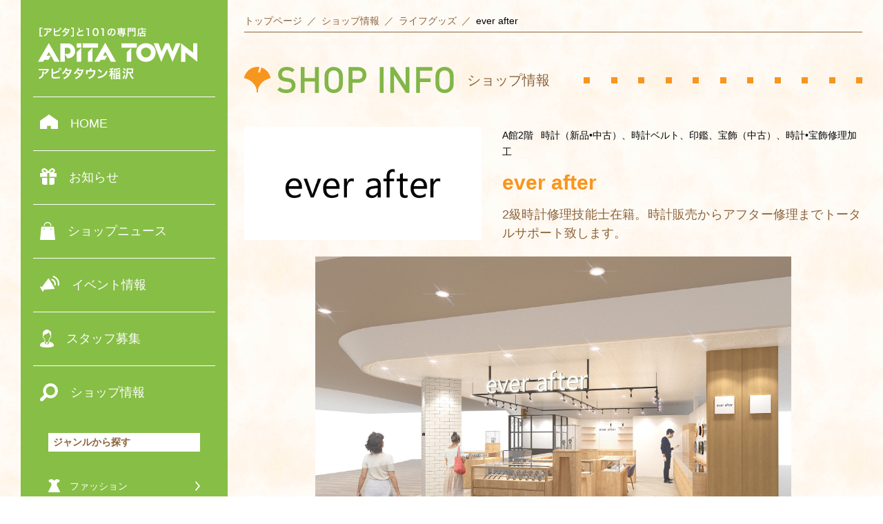

--- FILE ---
content_type: text/html; charset=UTF-8
request_url: https://apitatown-inazawa.com/shop/lifegoods/2
body_size: 73132
content:
<!DOCTYPE html>
<html lang="ja">

<head>
    
    <script>(function(w,d,s,l,i){w[l]=w[l]||[];w[l].push({'gtm.start':
new Date().getTime(),event:'gtm.js'});var f=d.getElementsByTagName(s)[0],
j=d.createElement(s),dl=l!='dataLayer'?'&l='+l:'';j.async=true;j.src=
'https://www.googletagmanager.com/gtm.js?id='+i+dl;f.parentNode.insertBefore(j,f);
})(window,document,'script','dataLayer','GTM-NBPT4B3');</script>
    
    <title>
         ever after |     アピタタウン稲沢
</title>
<meta charset="utf-8">
<meta name="viewport" content="width=device-width, initial-scale=1.0, user-scalable=no">
<meta name="format-detection" content="telephone=no">
<meta name="keywords"
    content="アピタ,ユニー,UNY,イイこと、プラス。,ユーホーム,今週の特集,オトク,お得,キャンペーン,おすすめ,チラシ,店舗,商品,サービス,ショッピング,ファッション,食品,暮らし,アピタタウン稲沢">
<meta name="description" content="アピタタウン稲沢 ショップやイベント、最新のニュースやお得なセールなど楽しい情報が満載です。">

<meta property="og:title"
    content="アピタタウン稲沢" />
<meta property="og:type" content="website" />
<meta property="og:url" content="https://apitatown-inazawa.com/shop/lifegoods/2" />
<meta property="og:image"
    content='https://apitatown-inazawa.com/assets/templates/apitatown-inazawa/__img/_common/ogp.png' />
<meta property="og:description" content="アピタタウン稲沢 ショップやイベント、最新のニュースやお得なセールなど楽しい情報が満載です。" />
<meta property="og:site_name" content="アピタタウン稲沢">
<meta property="og:locale" content="ja_JP">
<meta name="twitter:card" content="summary_large_image" />


<link rel="shortcut icon" href="https://apitatown-inazawa.com/assets/templates/apitatown-inazawa/__img/_common/favicon.ico">
<link rel="apple-touch-icon" href="https://apitatown-inazawa.com/assets/templates/apitatown-inazawa/__img/_common/apple-touch-icon.png">
<link rel="icon" type="image/png"
    href="https://apitatown-inazawa.com/assets/templates/apitatown-inazawa/__img/_common/android-chrome-256x256.png">
<meta name="theme-color" content="#87BE46">


    <meta http-equiv="Content-Type" content="text/html; charset=UTF-8" />
    <title></title>

    <link rel="stylesheet" href="https://apitatown-inazawa.com/assets/templates/apitatown-inazawa/__css/style.min.css">
            <link rel="stylesheet" href="https://apitatown-inazawa.com/assets/templates/apitatown-inazawa/__css/lower.min.css">
        <link rel="stylesheet" href="https://apitatown-inazawa.com/assets/templates/apitatown-inazawa/__css/additional.css">

    <script src="https://apitatown-inazawa.com/assets/templates/apitatown-inazawa/__src/jquery.js"></script>
    <script src="https://apitatown-inazawa.com/assets/templates/apitatown-inazawa/__src/TweenMax.min.js"></script>
    <script src="https://apitatown-inazawa.com/assets/templates/apitatown-inazawa/__src/slick.min.js"></script>
    <script src="https://apitatown-inazawa.com/assets/templates/apitatown-inazawa/__src/common.js"></script>
    <script src="https://apitatown-inazawa.com/assets/templates/apitatown-inazawa/__src/top.slick.js"></script>
</head>

<body>
    
    <noscript><iframe src="https://www.googletagmanager.com/ns.html?id=GTM-NBPT4B3"
height="0" width="0" style="display:none;visibility:hidden"></iframe></noscript>
    

    <div class="body_wrap">
        <div class="wrapper" id="top">
            
            <header class="header_body">

    <section class="header_head">
        <div class="header_head_inner">
            <a href="https://apitatown-inazawa.com/" class="logo_header">
                <h1>
                    <svg xmlns="http://www.w3.org/2000/svg" xml:space="preserve" viewBox=" 0 0 231 75">
                        <title>［アピタ］と101の専門店 アピタタウン稲沢</title>
                        <path fill="#FFF" d="M6.46 13.099H2.305V.056H6.46v1.519H3.97V11.58h2.49v1.519z" />
                        <path fill="#FFF"
                            d="M14.513 4.027c-.042.265-.042.279-.056 1.129-.057 2.382-.434 3.72-1.385 4.933-.84 1.073-1.861 1.784-3.61 2.508-.363-.752-.545-1.003-1.104-1.589 1.133-.334 1.763-.641 2.448-1.184 1.427-1.129 1.875-2.327 1.875-4.961 0-.418-.014-.543-.07-.836h1.902zm5.68-1.756c-.195.237-.195.251-.56.975a8.84 8.84 0 0 1-2.155 2.801c-.56.488-1.021.794-1.679 1.157-.42-.585-.63-.794-1.259-1.269.938-.417 1.469-.738 2.042-1.282a5.774 5.774 0 0 0 1.33-1.77h-7.346c-.979 0-1.329.014-1.902.083V1.227c.531.083.965.111 1.931.111h7.303c.84 0 .966-.014 1.357-.125l.938 1.058z" />
                        <path fill="#FFF"
                            d="M24.818 5.226c2.337-.474 5.052-1.561 6.115-2.48l1.119 1.574c-.168.07-.168.07-.979.46-1.986.989-3.764 1.575-6.255 2.062V8.64s0 .014-.014.042v.181c0 .822.056 1.129.252 1.324.238.25 1.035.362 2.393.362.938 0 2.225-.083 3.246-.223a8.286 8.286 0 0 0 1.596-.334l.084 1.854c-.28 0-.378.014-1.386.111a47.451 47.451 0 0 1-3.918.209c-1.749 0-2.713-.182-3.259-.599-.392-.293-.602-.739-.686-1.421-.028-.237-.042-.474-.042-1.282l-.015-6.465c0-.711 0-.906-.056-1.282h1.875c-.056.362-.07.655-.07 1.296v2.813zm9.29-3.693a1.53 1.53 0 0 1-1.539 1.532 1.55 1.55 0 0 1-1.539-1.532C31.031.683 31.716 0 32.57 0s1.538.683 1.538 1.533zm-2.335 0c0 .432.363.794.797.794s.798-.362.798-.794a.787.787 0 0 0-.798-.794.804.804 0 0 0-.797.794z" />
                        <path fill="#FFF"
                            d="M45.882 2.801c-.182.237-.21.293-.434.934-.448 1.267-1.217 2.898-1.79 3.832-1.428 2.313-3.4 3.957-6.381 5.323-.447-.752-.629-.99-1.161-1.436 1.189-.488 1.889-.836 2.729-1.393.993-.641 1.581-1.143 2.295-1.937-.979-.836-1.819-1.421-2.868-1.993l1.063-1.24c1.175.654 1.763 1.044 2.812 1.867.658-1.004 1.134-1.979 1.567-3.289l-4.352.042c-.867 1.436-1.86 2.564-3.274 3.749-.461-.515-.671-.696-1.398-1.115 1.539-1.143 2.658-2.41 3.512-3.971.405-.738.686-1.421.812-1.937l1.819.404c-.154.25-.154.25-.42.78-.168.376-.266.543-.336.669.223-.028.223-.028 3.637-.055.574-.014.868-.042 1.231-.167l.937.933z" />
                        <path fill="#FFF" d="M50.452 11.58V1.575H47.96V.056h4.156v13.043H47.96V11.58h2.492z" />
                        <path fill="#FFF"
                            d="M60.054.418c.057.934.477 2.94.924 4.362.909-.334.909-.334 3.624-1.226.252-.084.322-.112.532-.209l.601 1.755c-1.218.237-3.05.767-4.618 1.338-2.043.752-3.063 1.644-3.063 2.648 0 1.017.951 1.449 3.204 1.449 1.749 0 3.469-.209 4.519-.571l.153 1.909c-.308 0-.378.014-1.133.098-1.512.153-2.294.208-3.274.208-1.945 0-3.162-.237-4.058-.766-.77-.459-1.218-1.324-1.218-2.327 0-.934.448-1.826 1.245-2.495.546-.459.994-.738 1.903-1.198-.35-1.128-.588-2.062-.938-3.776-.14-.669-.154-.697-.224-.906l1.821-.293z" />
                        <path fill="#FFF"
                            d="M72.066 12.04c.083-.543.112-1.086.112-1.812V2.55h-.671c-.518 0-.923.027-1.44.083V.863c.434.069.741.083 1.398.083h1.288c.713 0 .923-.014 1.427-.069a20.895 20.895 0 0 0-.112 2.299v7.051c0 .738.028 1.24.112 1.812h-2.114z" />
                        <path fill="#FFF"
                            d="M80.607 11.134a3.901 3.901 0 0 1-.924-1.408 9.288 9.288 0 0 1-.546-3.205c0-1.477.336-3.01.854-3.86.756-1.254 2.015-1.937 3.568-1.937 1.189 0 2.211.39 2.952 1.129.42.418.741.905.924 1.407.363.976.546 2.09.546 3.233 0 1.714-.378 3.219-1.036 4.125-.783 1.087-1.944 1.645-3.4 1.645-1.189 0-2.196-.39-2.938-1.129zm4.463-1.073c.63-.655.979-1.951.979-3.582 0-1.616-.35-2.884-.979-3.567-.336-.376-.896-.585-1.525-.585-.671 0-1.161.223-1.566.71-.616.725-.924 1.867-.924 3.386 0 1.463.266 2.675.714 3.317.434.613 1.021.905 1.791.905.614.001 1.16-.208 1.51-.584z" />
                        <path fill="#FFF"
                            d="M93.399 12.04c.084-.543.112-1.086.112-1.812V2.55h-.671c-.518 0-.923.027-1.44.083V.863c.434.069.741.083 1.398.083h1.288c.713 0 .923-.014 1.427-.069a20.925 20.925 0 0 0-.113 2.3v7.051c0 .738.028 1.24.112 1.812h-2.113z" />
                        <path fill="#FFF"
                            d="M106.279 8.626c-.798 1.797-1.693 2.619-2.841 2.619-1.595 0-2.742-1.616-2.742-3.859 0-1.533.545-2.968 1.539-4.055 1.175-1.282 2.826-1.951 4.813-1.951 3.357 0 5.541 2.035 5.541 5.17 0 2.411-1.26 4.333-3.4 5.198-.672.279-1.218.418-2.197.585-.237-.739-.405-1.045-.854-1.631 1.287-.167 2.127-.39 2.785-.766 1.217-.669 1.944-1.993 1.944-3.483 0-1.338-.601-2.425-1.72-3.094-.434-.25-.798-.362-1.413-.418-.267 2.187-.756 4.11-1.455 5.685zm-2.058-4.989c-1.175.836-1.902 2.271-1.902 3.762 0 1.143.489 2.048 1.105 2.048.461 0 .938-.585 1.44-1.784.532-1.254.994-3.135 1.162-4.71-.727.085-1.231.28-1.805.684z" />
                        <path fill="#FFF"
                            d="M116.374 2.425c-.629 0-1.049.028-1.482.083V1.087c.42.056.797.083 1.511.083h3.848c0-.46-.027-.725-.084-1.059h1.638a5.92 5.92 0 0 0-.084 1.059h4.112c.7 0 1.078-.014 1.497-.083v1.421a10.837 10.837 0 0 0-1.469-.083h-4.141v.655h3.12c.686 0 .95-.014 1.328-.056a9.279 9.279 0 0 0-.056 1.115v2.745c0 .474.014.697.056 1.115-.42-.042-.672-.056-1.398-.056v.655h1.077c.699 0 1.077-.014 1.497-.083V9.95a12.405 12.405 0 0 0-1.47-.083h-1.104v1.812c0 .516-.126.78-.434.976-.321.209-.812.278-1.818.278-.196 0-.504-.013-.966-.027-.126-.655-.224-.99-.42-1.421.615.083 1.077.111 1.567.111.518 0 .602-.042.602-.321V9.866h-6.927c-.503 0-1.035.028-1.482.083V8.514c.42.056.797.083 1.511.083h6.898v-.654h-5.919c-.644 0-.938.014-1.329.056.042-.432.056-.669.056-1.115V4.139c0-.446-.014-.697-.056-1.115.378.042.644.056 1.329.056h2.868v-.655h-3.876zm2.967 10.242c-.783-.934-1.119-1.254-1.959-1.839l1.119-.892c.924.599 1.441 1.045 2.016 1.728l-1.176 1.003zm-1.778-8.431v.725h2.687v-.725h-2.687zm0 1.784v.767h2.687V6.02h-2.687zm4.157-1.059h2.924v-.725h-2.924v.725zm0 1.825h2.924V6.02h-2.924v.766z" />
                        <path fill="#FFF"
                            d="M131.479 11.231c0 .836.028 1.324.084 1.714h-1.651c.057-.446.084-.934.084-1.728V2.09c0-.739-.014-1.128-.056-1.575.405.042.728.056 1.427.056h2.477c.729 0 1.05-.014 1.428-.056-.028.39-.042.752-.042 1.296v2.73c0 .655.014.934.042 1.241a31.636 31.636 0 0 0-1.287-.028h-2.505v5.477zm0-8.556h2.379v-.891h-2.379v.891zm0 1.965h2.379v-.877h-2.379v.877zm10.13 6.578c0 1.337-.378 1.588-2.394 1.588-.251 0-.573-.014-1.146-.028-.084-.669-.183-1.06-.378-1.519.699.083 1.259.125 1.889.125.434 0 .531-.056.531-.348V5.769h-2.63c-.504 0-.994.014-1.287.042.027-.321.042-.669.042-1.269v-2.73c0-.474-.015-.864-.042-1.296.405.042.699.056 1.427.056h2.603c.714 0 1.035-.014 1.455-.056-.056.488-.069.864-.069 1.561v9.141zm-3.974-8.543h2.477v-.891h-2.477v.891zm0 1.965h2.477v-.877h-2.477v.877z" />
                        <path fill="#FFF"
                            d="M150.012.934a4.61 4.61 0 0 0-.07-.85h1.68c-.057.223-.07.46-.07.864v.501h3.47c.826 0 1.386-.028 1.764-.083v1.547c-.42-.042-1.05-.07-1.735-.07h-8.283c.014 5.908-.322 8.013-1.609 10.103-.42-.516-.629-.725-1.244-1.198.559-.864.824-1.617 1.048-2.829.21-1.184.294-2.675.294-5.42 0-1.185-.014-1.631-.056-2.119.49.042 1.021.07 1.651.07h3.162V.934zm.531 3.637c0-.767-.014-1.031-.069-1.379h1.595c-.042.32-.056.613-.056 1.379v.167h2.938c.713 0 1.161-.028 1.483-.083v1.533a10.61 10.61 0 0 0-1.428-.083h-2.994v1.463h2.561c.588 0 .896-.014 1.231-.056-.042.446-.057.809-.057 1.407v2.271c0 .864.015 1.366.084 1.812h-1.595v-.6h-5.177v.585h-1.581c.056-.39.083-.948.083-1.714V8.737c0-.515-.014-.863-.056-1.226.35.042.658.056 1.245.056h1.791V4.571zm-1.482 6.451h5.177V8.96h-5.177v2.062z" />
                        <g>
                            <path fill="#FFF"
                                d="M8.768 63.465c-.054.34-.054.359-.072 1.451-.072 3.062-.558 4.781-1.782 6.34-1.08 1.38-2.394 2.293-4.645 3.226-.468-.968-.702-1.29-1.423-2.042 1.459-.43 2.27-.824 3.151-1.523 1.836-1.449 2.413-2.99 2.413-6.377 0-.536-.019-.697-.091-1.074h2.449zm7.309-2.256c-.252.303-.252.322-.72 1.253a11.377 11.377 0 0 1-2.772 3.601c-.721.628-1.314 1.02-2.161 1.486-.54-.752-.811-1.021-1.62-1.63 1.206-.536 1.891-.948 2.629-1.647.738-.681 1.296-1.415 1.71-2.275H3.691c-1.261 0-1.711.02-2.449.108v-2.24c.685.109 1.242.144 2.484.144h9.399c1.08 0 1.242-.018 1.746-.161l1.206 1.361z" />
                            <path fill="#FFF"
                                d="M22.015 65.006c3.006-.608 6.5-2.006 7.868-3.188l1.44 2.024c-.216.089-.216.089-1.261.591-2.557 1.272-4.843 2.024-8.047 2.649v2.312s0 .018-.019.053v.232c0 1.058.072 1.452.324 1.702.306.323 1.332.467 3.079.467 1.206 0 2.862-.109 4.177-.288a10.569 10.569 0 0 0 2.053-.429l.108 2.382c-.36 0-.486.018-1.782.144-1.44.142-3.691.269-5.042.269-2.25 0-3.493-.233-4.195-.77-.504-.377-.774-.95-.882-1.828-.036-.304-.055-.608-.055-1.648l-.018-8.31c0-.915 0-1.166-.072-1.647h2.413c-.072.464-.09.841-.09 1.665v3.618zm11.954-4.747c0 1.092-.881 1.97-1.98 1.97-1.08 0-1.98-.896-1.98-1.97 0-1.092.882-1.97 1.98-1.97s1.98.878 1.98 1.97zm-3.007 0c0 .556.468 1.022 1.026 1.022s1.026-.467 1.026-1.022c0-.573-.45-1.021-1.026-1.021-.558 0-1.026.465-1.026 1.021z" />
                            <path fill="#FFF"
                                d="M49.106 61.889c-.234.306-.27.377-.558 1.201-.576 1.63-1.566 3.725-2.305 4.925-1.837 2.974-4.375 5.087-8.21 6.842-.576-.966-.811-1.271-1.494-1.844 1.53-.628 2.431-1.075 3.511-1.792 1.278-.823 2.034-1.469 2.953-2.488-1.261-1.077-2.341-1.829-3.691-2.563l1.368-1.593c1.513.841 2.27 1.343 3.619 2.399.847-1.29 1.459-2.543 2.017-4.228l-5.599.054c-1.116 1.846-2.395 3.296-4.213 4.819-.595-.663-.864-.896-1.801-1.435 1.98-1.467 3.421-3.097 4.52-5.104.522-.948.882-1.827 1.044-2.489l2.341.519c-.198.322-.198.322-.54 1.003-.216.483-.342.699-.432.86.288-.037.288-.037 4.68-.071.738-.018 1.116-.055 1.585-.216l1.205 1.201z" />
                            <path fill="#FFF"
                                d="M66.206 61.889c-.234.306-.27.377-.558 1.201-.576 1.63-1.567 3.725-2.305 4.925-1.836 2.974-4.375 5.087-8.21 6.842-.576-.966-.811-1.271-1.494-1.844 1.53-.628 2.431-1.075 3.511-1.792 1.278-.823 2.035-1.469 2.953-2.488-1.261-1.077-2.341-1.829-3.691-2.563l1.368-1.593c1.513.841 2.269 1.343 3.619 2.399.847-1.29 1.459-2.543 2.016-4.228l-5.599.054c-1.116 1.846-2.395 3.296-4.213 4.819-.595-.663-.864-.896-1.8-1.435 1.98-1.467 3.42-3.097 4.519-5.104.522-.948.882-1.827 1.044-2.489l2.341.519c-.198.322-.198.322-.54 1.003-.216.483-.342.699-.432.86.288-.037.288-.037 4.68-.071.738-.018 1.116-.055 1.585-.216l1.206 1.201z" />
                            <path fill="#FFF"
                                d="M83.574 62.641c-.162.34-.18.449-.27.985-.307 2.06-.576 3.064-1.134 4.335-.882 2.06-2.322 3.654-4.447 4.944-1.08.663-2.017 1.074-3.583 1.611-.414-.914-.63-1.236-1.44-2.132 1.711-.412 2.701-.787 3.835-1.486 2.611-1.612 3.979-3.886 4.321-7.184H72.07v2.312c0 .554.017 1.038.053 1.432h-2.412c.054-.446.09-1.002.09-1.504v-2.598c0-.752-.019-1.218-.072-1.701.63.071.954.089 1.944.089h3.529v-1.541c0-.573-.018-.896-.09-1.308h2.503a8.042 8.042 0 0 0-.091 1.29v1.541h3.241c1.333 0 1.333 0 1.764-.144l1.045 1.059z" />
                            <path fill="#FFF"
                                d="M86.685 71.399c1.548-.089 3.69-.607 5.329-1.325 2.251-.967 3.925-2.347 5.348-4.389.792-1.146 1.296-2.132 1.837-3.581.702.842.99 1.109 1.908 1.755-1.53 3.277-3.241 5.392-5.708 7.021-1.836 1.219-4.069 2.095-6.859 2.688-.721.142-.774.161-1.188.303l-.667-2.472zm1.53-11.123c2.143 1.325 3.258 2.15 4.645 3.458l-1.548 1.951c-1.44-1.521-2.917-2.705-4.592-3.636l1.495-1.773z" />
                            <path fill="#FFF"
                                d="M119.465 60.062c-.271.053-.271.053-1.729.375-2.593.573-4.592.86-7.832 1.111-.181-.645-.343-1.094-.576-1.541-.108.035-.108.035-.559.233-.306.124-.702.269-1.135.395v2.489h.541c.576 0 .882-.018 1.206-.072v1.863c-.378-.055-.666-.072-1.242-.072h-.486c.54 1.201.9 1.72 1.765 2.509-.324.447-.576.913-.847 1.61a7.548 7.548 0 0 1-1.008-1.844c.054.536.071 1.29.071 2.275v3.491c0 .985.019 1.506.108 2.114h-2.034c.071-.662.107-1.253.107-2.095v-2.796c0-.161 0-.393.019-.715.018-.233.036-.432.036-.556.035-.699.035-.717.09-1.201-.595 1.72-1.116 2.813-1.891 3.869-.324-.931-.469-1.236-.9-1.881.973-1.074 1.908-2.901 2.467-4.782h-.756c-.522 0-.919.018-1.333.09v-1.898c.433.072.811.09 1.368.09h.9v-1.988c-.521.125-.828.179-1.71.357-.145-.536-.343-1.002-.685-1.665 1.782-.25 3.061-.573 4.304-1.057.306-.126.468-.216.72-.395l.918 1.451c2.449-.126 3.745-.25 5.473-.538 1.513-.268 2.449-.519 3.224-.913l1.406 1.687zm-7.941 5.355c-.054.357-.072.734-.072 1.486v6.61c0 .752.019 1.164.072 1.486h-1.98c.054-.447.072-.858.072-1.612V66.92c0-.77-.019-1.092-.072-1.504h1.98zm-.414-.216c-.342-1.092-.684-1.88-1.26-2.936l1.584-.645c.521.896.937 1.791 1.314 2.883l-1.638.698zm1.531 1.881c0-.841-.018-1.198-.054-1.665.414.055.774.072 1.53.072h3.565c.773 0 1.242-.018 1.782-.072-.072.484-.09.896-.09 1.702v5.965c0 .842.036 1.38.107 1.916h-1.944v-.807h-3.079V75h-1.891c.055-.467.072-1.003.072-1.916v-6.002zm1.404-2.184c-.288-1.2-.521-1.936-1.008-3.01l1.674-.519c.505 1.109.721 1.72 1.081 2.99l-1.747.539zm.414 4.102h3.079v-1.773h-3.079V69zm0 3.439h3.079v-1.792h-3.079v1.792zm1.675-7.739c.811-1.164 1.296-2.203 1.818-3.923l1.782.717c-.738 1.757-1.206 2.688-1.926 3.834l-1.674-.628z" />
                            <path fill="#FFF"
                                d="M123.564 63.035c1.261.699 1.98 1.201 3.24 2.258l-1.152 1.683c-1.134-1.074-1.8-1.593-3.24-2.454l1.152-1.487zm3.115 6.089a23.045 23.045 0 0 1-1.764 4.354c-.342.697-.522 1.038-.72 1.36l-1.711-1.486c.847-.842 1.837-2.901 2.609-5.354l1.586 1.126zm-2.25-10.478c1.35.823 1.89 1.235 3.168 2.364l-1.26 1.63c-1.134-1.129-1.8-1.683-3.15-2.543l1.242-1.451zm10.082 7.702c.217 1.166.54 2.151 1.099 3.171.756 1.415 1.746 2.472 3.277 3.494-.667.717-.883 1.02-1.333 1.844-1.71-1.397-2.755-2.65-3.637-4.425-.648-1.288-.99-2.382-1.297-4.084h-2.286c-.126 1.918-.181 2.33-.36 3.243-.45 2.311-1.116 3.868-2.287 5.374-.521-.662-.864-.968-1.656-1.434.9-1.146 1.351-2.005 1.729-3.332.504-1.772.702-4.082.702-8.005 0-1.29-.018-2.042-.09-2.938.576.072 1.116.09 2.053.09h5.6c.918 0 1.404-.018 1.944-.09-.072.626-.09 1.146-.09 1.934v3.314c0 .859.018 1.38.09 1.916a16.778 16.778 0 0 0-1.801-.072h-1.657zm1.423-1.772v-3.457h-5.51v.948c0 .842 0 1.201-.054 2.509h5.564z" />
                        </g>
                        <g>
                            <path fill="#FFF"
                                d="M105.745 49.539h7.533L97.556 21.956 81.827 49.539h7.537l1.563-2.802h6.164l3.537-6.041h-6.316l3.282-5.845z" />
                            <path fill="#FFF"
                                d="M0 49.539h7.539l1.616-2.802h6.117l3.53-6.041h-6.157l3.126-5.389 8.151 14.232h7.537L15.726 22.412z" />
                            <path fill="#FFF" d="M56.216 49.497h6.539V29.371l-6.539 6.512z" />
                            <path fill="#FFF" d="M56.259 22.836h6.539v6.267h-6.539z" />
                            <path fill="#FFF" d="M72.521 49.497h6.538V29.371l-6.538 6.512z" />
                            <path fill="#FFF" d="M64.869 22.877h22.227v6.272H64.869z" />
                            <path fill="#FFF" d="M128.751 49.497h6.537V29.371l-6.537 6.512z" />
                            <path fill="#FFF" d="M121.098 22.877h22.227v6.272h-22.227z" />
                            <path fill="#FFF"
                                d="M43.028 22.877H32.5v26.62h6.533V38.716l3.764 5.916.309.006c6.388 0 10.923-4.896 10.923-10.404-.001-5.432-4.387-11.357-11.001-11.357zm-.383 15.488-3.611-.004v-9.212h3.844c2.611 0 4.455 2.024 4.455 4.707-.001 2.592-1.921 4.509-4.688 4.509z" />
                            <path fill="#FFF"
                                d="M170.683 35.699c0 8.214-5.926 14.002-14.109 14.002-8.177 0-14.1-5.788-14.1-14.002 0-7.667 6.761-13.048 14.1-13.048 7.344 0 14.109 5.381 14.109 13.048zm-21.316.041c0 4.373 3.253 7.566 7.206 7.566 3.958 0 7.202-3.194 7.202-7.566 0-3.5-3.244-6.703-7.202-6.703-3.953 0-7.206 3.203-7.206 6.703z" />
                            <path fill="#FFF"
                                d="m179.276 34.903 5.36-12.187h5.304l5.088 12.187 4.82-12.187h6.925l-8.181 18.864-3.444 8.317-3.346-8.317-4.474-10.934h-.068l-5.032 10.934-3.436 8.317-3.313-8.317-7.644-18.864h6.925l4.516 12.187z" />
                            <path fill="#FFF"
                                d="m207.482 22.817 17.396 13.462V22.748H231v26.856l-17.268-13.54V49.82l-6.25-.008V22.817z" />
                        </g>
                    </svg>
                </h1>
            </a>
            <div class=" btn_header is_close">
                <div class="btn_header_menu">
                    <span class="btn_header_item"></span>
                    <span class="btn_header_item"></span>
                    <span class="btn_header_item"></span>
                </div>
                <span class="btn_header_txt">
                    <img src="https://apitatown-inazawa.com/assets/templates/apitatown-inazawa/__img/_common/txt_menu.svg" alt="MENU">
                </span>
            </div>
        </div>
    </section>

</header>

<div class="area_header_nav_wrap">
    <section class="area_header_nav">
        <div class="sec_nav_main">
            <nav class="box_cmn_inner box_nav_main_01">
                <!-- nav main -->
                <ul class="mod_nav_main01">
                    <li class="mod_nav_main01_item">
                        <a class="mod_nav_main01_link" href="https://apitatown-inazawa.com/">
                            <svg xmlns="http://www.w3.org/2000/svg" width="26" height="21">
                                <path fill="#fff" d="M13.002 0L0 9.176V21h10.239v-4.48h5.524V21H26V9.176z" />
                            </svg>
                            <p class="mod_nav_main01_txt">HOME</p>
                        </a>
                    </li>
                    <li class="mod_nav_main01_item">
                        <a class="mod_nav_main01_link" href="https://apitatown-inazawa.com/news">
                            <svg xmlns="http://www.w3.org/2000/svg" width="24" height="24">
                                <path fill="#fff"
                                    d="M21.635 6.928l-1.988-.01c1.754-1.06 2.538-3.112 1.758-4.799C20.807.826 19.406 0 17.922 0c-.631 0-1.275.148-1.881.473-1.332.714-2.362 1.717-3.151 2.735a15.205 15.205 0 00-.385.526c-.045.063-.09.125-.134.19-.047.07-.089.139-.135.208-.08.125-.161.245-.239.373-.838-1.406-2.134-3.013-4.038-4.034A3.978 3.978 0 006.079 0C4.594 0 3.193.826 2.596 2.119c-.65 1.405-.212 3.063.966 4.189a4.6 4.6 0 00.791.62H0v5.309c0 .107.089.193.197.193h10.304V6.963h2.998v5.466h10.304a.195.195 0 00.197-.193V6.928h-2.365zM9.058 5.591c-1.205 0-2.274-.206-3.18-.612-.459-.205-.825-.557-1.007-.963-.081-.185-.196-.547-.037-.893.188-.405.711-.699 1.245-.699.247 0 .484.06.705.179 1.17.627 2.051 1.582 2.695 2.514.099.146.195.296.29.452-.23.014-.468.022-.711.022zM19.13 4.016c-.182.407-.548.758-1.007.964-.905.406-1.976.612-3.18.612-.217 0-.424-.009-.629-.02l-.086-.009c.66-1.064 1.632-2.233 2.987-2.96.221-.119.46-.179.706-.179.534 0 1.057.294 1.243.699.161.346.047.708-.034.893z" />
                                <path fill="#fff"
                                    d="M2.926 21.18c0 1.558 1.282 2.82 2.863 2.82h4.712V13.924H2.926v7.256z" />
                                <path fill="#fff"
                                    d="M13.499 24h4.712c1.581 0 2.864-1.263 2.864-2.82v-7.256h-7.576V24z" />
                            </svg>
                            <p class="mod_nav_main01_txt">お知らせ</p>
                        </a>
                    </li>
                    <li class="mod_nav_main01_item">
                        <a class="mod_nav_main01_link" href="https://apitatown-inazawa.com/shopnews">
                            <svg xmlns="http://www.w3.org/2000/svg" width="22" height="26">
                                <path fill="#fff"
                                    d="M20.063 6.689H1.937L0 26h22L20.063 6.689zM6.077 11.174a.82.82 0 01-.812-.829c0-.458.363-.83.812-.83a.82.82 0 01.811.83.82.82 0 01-.811.829zm9.847 0a.82.82 0 01-.812-.829c0-.458.363-.83.812-.83s.811.372.811.83a.82.82 0 01-.811.829z" />
                                <path fill="#fff"
                                    d="M7.94 2.624A4.266 4.266 0 0111 1.327a4.27 4.27 0 013.06 1.296 4.454 4.454 0 011.268 3.129h1.299C16.626 2.575 14.107 0 11 0S5.375 2.575 5.375 5.752h1.298c0-1.223.483-2.325 1.267-3.128z" />
                            </svg>
                            <p class="mod_nav_main01_txt">ショップニュース</p>
                        </a>
                    </li>
                    <li class="mod_nav_main01_item">
                        <a class="mod_nav_main01_link" href="https://apitatown-inazawa.com/event">
                            <svg xmlns="http://www.w3.org/2000/svg" width="28" height="23">
                                <path fill-rule="evenodd" clip-rule="evenodd" fill="#fff"
                                    d="M13.125 4.351c-.485-.834-1.17-.615-1.398-.169L3.733 15.178a1.592 1.592 0 00-.166.627l-3.271-.122a.587.587 0 00-.218.802l3.624 6.223a.601.601 0 00.811.216l1.435-3.03c.198.104.436.158.632.172l13.833-.968c.505.028 1.037-.451.552-1.286l-7.84-13.461z" />
                                <path fill-rule="evenodd" clip-rule="evenodd" fill="#fff"
                                    d="M20.802 13.139c.495-2.892-1.162-5.739-3.937-6.761a.64.64 0 01-.399-.769l.224-.827a.624.624 0 01.326-.404.634.634 0 01.52-.035c3.822 1.361 6.1 5.278 5.378 9.239a.614.614 0 01-.289.428.627.627 0 01-.517.078l-.834-.222a.642.642 0 01-.472-.727z" />
                                <path fill-rule="evenodd" clip-rule="evenodd" fill="#fff"
                                    d="M25.639 13.429a.644.644 0 00.468.749l.834.221a.63.63 0 00.506-.073.624.624 0 00.296-.416C29.006 7.929 25.52 1.942 19.663.035a.63.63 0 00-.511.044.615.615 0 00-.317.398l-.225.827a.64.64 0 00.42.776c4.775 1.58 7.616 6.462 6.609 11.349z" />
                            </svg>
                            <p class="mod_nav_main01_txt">イベント情報</p>
                        </a>
                    </li>
                    <li class="mod_nav_main01_item">
                        <a class="mod_nav_main01_link" href="https://apitatown-inazawa.com/joboffer">
                            <svg xmlns="http://www.w3.org/2000/svg" width="20" height="26">
                                <path fill="#fff"
                                    d="M19.824 21.822a4.227 4.227 0 00-.415-1.027 4.174 4.174 0 00-1.157-1.279 6.394 6.394 0 00-1.056-.622c-.545-.26-1.104-.46-1.617-.653-.516-.192-.986-.383-1.351-.604a2.344 2.344 0 01-.359-.252 1.41 1.41 0 01-.534-.988 4.187 4.187 0 01-.023-.45c0-.419.062-.782.139-1.153.23-.266.441-.581.64-.958.2-.379.39-.821.578-1.345a2.593 2.593 0 001.107-.999c.216-.345.389-.775.507-1.307a2.003 2.003 0 00-.14-1.281 2.199 2.199 0 00-.306-.489c.062-.231.138-.542.203-.907a9.984 9.984 0 00.169-1.752c0-.412-.032-.838-.115-1.259a4.587 4.587 0 00-.28-.928 3.43 3.43 0 00-.858-1.223 3.538 3.538 0 00-1.352-.748 5.144 5.144 0 00-.713-.717c-.413-.335-.849-.561-1.292-.696S10.707 0 10.259 0a7.988 7.988 0 00-1.278.107 3.732 3.732 0 00-.645.167c-.197.069-.387.148-.635.247-.094.04-.217.095-.368.171-.26.135-.596.332-.954.605a6.184 6.184 0 00-1.597 1.77 5.53 5.53 0 00-.569 1.327 5.973 5.973 0 00-.221 1.64c0 .371.032.764.099 1.176 0 .029.002.057.003.083l.014.161c.009.082.019.167.025.238l.01.092.001.03.001.009v.049l.098.448a2.304 2.304 0 00-.36.53 2.022 2.022 0 00-.166 1.336c.078.355.181.665.305.934.186.403.419.719.68.955.202.183.417.317.63.417.188.523.378.966.578 1.345.199.377.409.692.64.957.077.371.137.736.137 1.157 0 .141-.006.29-.022.448a1.403 1.403 0 01-.411.873 2.53 2.53 0 01-.533.396 6.26 6.26 0 01-.736.352c-.476.196-1.018.382-1.568.605-.413.167-.83.356-1.228.597a4.95 4.95 0 00-.849.632 3.944 3.944 0 00-.973 1.398c-.237.569-.368 1.243-.367 2.04 0 .111.022.22.062.317.036.094.083.179.142.258.108.151.248.286.419.416.302.227.702.438 1.221.638.777.3 1.819.567 3.167.762C6.357 25.878 8.01 26 10 26c1.726 0 3.196-.092 4.435-.244a19.91 19.91 0 002.404-.429 11.65 11.65 0 001.326-.41c.284-.109.533-.224.749-.341.162-.088.305-.178.432-.271.189-.14.342-.283.459-.447.056-.081.104-.168.14-.263a.899.899 0 00.055-.303c0-.545-.062-1.033-.176-1.47zm-10.695.384l-2.944-3.832c.154-.092.299-.19.437-.302.146-.12.28-.253.399-.403l2.141 1.013-.458.775.708.765-.283 1.984zm-1.805-5.048c.086-.206.145-.432.169-.674a5.03 5.03 0 00.027-.535c0-.556-.089-1.025-.18-1.449l-.025-.115-.079-.085a4.013 4.013 0 01-.592-.867c-.195-.369-.39-.83-.59-1.405l-.065-.188-.184-.069a1.737 1.737 0 01-.371-.19 1.792 1.792 0 01-.506-.542c-.155-.25-.296-.585-.396-1.04a1.166 1.166 0 01.097-.769c.067-.136.161-.267.275-.384.191.295.35.53.407.587.186.192.127.134.189.039 0 0 .213-.304 1.338-2.533 2.25.51 6.184-2.934 6.184-2.934s.047 1.113.798 2.131c.711.968 1.117 3.235 1.117 3.235s.096-.187.24-.438c.087.102.159.213.21.329a1.15 1.15 0 01.082.737 3.769 3.769 0 01-.247.76c-.144.31-.307.524-.479.681a1.64 1.64 0 01-.547.331l-.184.068-.065.188a10.342 10.342 0 01-.591 1.408 3.944 3.944 0 01-.592.866l-.08.085-.025.117c-.089.423-.18.891-.18 1.445 0 .171.009.35.027.537a2.34 2.34 0 00.158.642l-2.533 1.356-2.807-1.325zm3.751 5.186l-.304-2.122.709-.765-.459-.778 1.936-1.037c.054.07.11.138.171.2.192.201.414.366.651.511l-2.704 3.991z" />
                            </svg>
                            <p class="mod_nav_main01_txt">スタッフ募集</p>
                        </a>
                    </li>
                    <li class="mod_nav_main01_item">
                        <a class="mod_nav_main01_link" href="https://apitatown-inazawa.com/shop">
                            <svg xmlns="http://www.w3.org/2000/svg" width="26" height="26">
                                <path fill="#fff"
                                    d="M22.842 3.158A10.764 10.764 0 0015.216 0a10.765 10.765 0 00-7.625 3.158 10.757 10.757 0 00-1.606 13.177L.763 21.557a2.602 2.602 0 103.68 3.681l5.222-5.223a10.779 10.779 0 005.552 1.552 10.768 10.768 0 007.626-3.158 10.755 10.755 0 003.158-7.625 10.763 10.763 0 00-3.159-7.626zm-2.945 12.307a6.591 6.591 0 01-4.682 1.938 6.598 6.598 0 01-4.681-1.938 6.59 6.59 0 01-1.939-4.682 6.591 6.591 0 011.939-4.68 6.589 6.589 0 014.681-1.939 6.594 6.594 0 014.682 1.939 6.584 6.584 0 011.94 4.68 6.592 6.592 0 01-1.94 4.682z" />
                            </svg>
                            <p class="mod_nav_main01_txt">ショップ情報</p>
                        </a>
                    </li>
                </ul>
            </nav>

            <!-- ジャンルから探す -->
            <div class="box_cmn_inner_sub box_nav_main_02">
                <h3 class="tit_nav_main">ジャンルから探す</h3>
                <ul class="mod_nav_main02">
                    <li class="mod_nav_main02_item">
                        <a class="mod_nav_main02_link" href="https://apitatown-inazawa.com/shop/fashion">
                            <svg xmlns="http://www.w3.org/2000/svg" width="17" height="19">
                                <path fill="#fff"
                                    d="M16.9 17.666l-4.204-8.213a3.037 3.037 0 01-.191-2.316l.652-2.042a.717.717 0 01.673-.497l1.29-.017a.717.717 0 00.678-.511l.651-2.188a.711.711 0 00-.47-.882L13.275.144a2.98 2.98 0 00-2.656.433L8.501 2.122 6.377.572A2.983 2.983 0 003.732.135L.96 1.001a.713.713 0 00-.473.884l.651 2.186c.089.3.364.507.679.511l1.353.017a.72.72 0 01.675.497l.652 2.042c.245.767.176 1.6-.191 2.315L.101 17.666a.912.912 0 00.036.896.922.922 0 00.785.438h15.156c.32 0 .618-.166.786-.438s.181-.612.036-.896z" />
                            </svg>
                            <p class="mod_nav_main02_txt">ファッション</p>
                        </a>
                    </li>
                    <li class="mod_nav_main02_item">
                        <a class="mod_nav_main02_link" href="https://apitatown-inazawa.com/shop/lifegoods">
                            <svg xmlns="http://www.w3.org/2000/svg" width="18" height="20">
                                <path fill="#fff"
                                    d="M16.577 5.114h-.922c-.77 0-1.394.612-1.394 1.367v6.353H3.738V6.481c0-.755-.624-1.367-1.394-1.367h-.922C.637 5.114 0 5.739 0 6.509v8.79c0 .771.637 1.396 1.422 1.396H16.576c.785 0 1.423-.625 1.423-1.396v-8.79c.001-.77-.637-1.395-1.422-1.395z" />
                                <path fill="#fff" d="M2.786 20h1.51l.177-2.674H2.609z" />
                                <path fill="#fff" d="M13.704 20h1.51l.177-2.674h-1.865z" />
                                <path fill="#fff"
                                    d="M4.525 5.984v6.078h8.95V5.984c0-.907.75-1.642 1.674-1.642h.048V2.899C15.196 1.297 13.873 0 12.242 0H5.759C4.127 0 2.803 1.297 2.803 2.899v1.443h.049c.923 0 1.673.735 1.673 1.642z" />
                            </svg>
                            <p class="mod_nav_main02_txt">ライフグッズ</p>
                        </a>
                    </li>
                    <li class="mod_nav_main02_item">
                        <a class="mod_nav_main02_link" href="https://apitatown-inazawa.com/shop/gourmet">
                            <svg xmlns="http://www.w3.org/2000/svg" width="15" height="19">
                                <path fill="#fff"
                                    d="M5.662.886v4.053a.472.472 0 01-.475.469h-.126a.472.472 0 01-.475-.469V.867C4.586.199 4.131 0 3.694 0c-.436 0-.891.199-.891.867v4.072a.472.472 0 01-.475.469h-.126a.473.473 0 01-.476-.469V.886C1.726-.31 0-.27 0 .899v3.87c-.008 2.15.512 2.708 1.371 3.378.692.539 1.284.848 1.284 2.187v8.617h2.08v-8.617c0-1.339.592-1.648 1.284-2.187.858-.67 1.378-1.228 1.37-3.378V.899C7.389-.27 5.662-.31 5.662.886z" />
                                <path fill="#fff"
                                    d="M12.357 1.289c-.442 1.223-1.714 4.088-1.794 6.619-.125 3.927 2.312 3.345 2.356 5.919v5.147h2.069L15 19v-.025-8.617V1.29c0-1.492-1.956-1.904-2.643-.001z" />
                            </svg>
                            <p class="mod_nav_main02_txt">グルメ</p>
                        </a>
                    </li>
                    <li class="mod_nav_main02_item">
                        <a class="mod_nav_main02_link" href="https://apitatown-inazawa.com/shop/service">
                            <svg xmlns="http://www.w3.org/2000/svg" width="19" height="16">
                                <path fill="#fff"
                                    d="M14.125.001C11.231.055 9.814 2.027 9.5 3.821 9.186 2.027 7.77.055 4.875.001 2.207-.049 0 1.928 0 5.536c0 4.632 5.44 6.771 9.16 10.231.13.121.098.117.098.117A.315.315 0 009.5 16c.092 0 .18-.042.241-.115 0 0-.03.004.099-.117 3.72-3.46 9.16-5.6 9.16-10.231 0-3.609-2.207-5.586-4.875-5.536z" />
                            </svg>
                            <p class="mod_nav_main02_txt">サービス</p>
                        </a>
                    </li>
                </ul>
            </div>

            <!-- フロアガイドを見る -->
            <div class="box_cmn_inner_sub box_nav_main_03">
                <h3 class="tit_nav_main">フロアガイドを見る</h3>
                <ul class="mod_nav_main03">
                    <li class="mod_nav_main03_item">
                        <a class="mod_nav_main03_link" target="blank" href="https://apitatown-inazawa.com/storage/content/files/floormap_240830.pdf">1階</a>
                    </li>
                    <li class="mod_nav_main03_item">
                        <a class="mod_nav_main03_link" target="blank" href="https://apitatown-inazawa.com/storage/content/files/floormap2-3.pdf">2・3階</a>
                    </li>
                </ul>
            </div>
        </div>

        <section class="sec_address">
            <div class="box_cmn_inner box_address">
                <!-- 営業時間のご案内 -->
                <dl class="mod_address">
                    <dt class="mod_address_tit">
                        <h3 class="tit_address ico_address01">営業時間のご案内</h3>
                    </dt>
                    <dd class="mod_address_txt">
                        <span>AM9:00 ~ PM9:00 </span>
                        <p class="mod_address_notes">
                            ※一部専門店は営業時間が異なります。<br>
                            ※年末・年始は営業時間が異なる場合がございます。
                        </p>
                    </dd>
                </dl>
                <!-- フロアガイドを見る -->
                <dl class="mod_address">
                    <dt class="mod_address_tit">
                        <h3 class="tit_address ico_address02">駐車場のご案内</h3>
                    </dt>
                    <dd class="mod_address_txt">
                        <span>3,100台</span>
                    </dd>
                </dl>
                <a class="btn_address btn_cmn btn_next" href="https://apitatown-inazawa.com/access">営業時間の詳細を見る</a>
            </div>
        </section>

        <div class="sec_nav_sub">
            <ul class="box_cmn_inner box_nav_01 mod_nav01">
                <li class="mod_nav01_item">
                    <a class="mod_nav01_link" href="https://apitatown-inazawa.com/access">
                        <svg xmlns="http://www.w3.org/2000/svg" width="17" height="26">
                            <path fill="#8C6239"
                                d="M8.5 0C3.805 0 0 3.954 0 8.831 0 13.708 7.561 26 8.5 26 9.438 26 17 13.708 17 8.831 17 3.954 13.194 0 8.5 0zm0 12.208c-1.795 0-3.251-1.512-3.251-3.377 0-1.866 1.456-3.378 3.251-3.378s3.251 1.513 3.251 3.378c0 1.865-1.456 3.377-3.251 3.377z" />
                        </svg>
                        <p class="mod_nav01_txt">交通アクセス</p>
                    </a>
                </li>
                <li class="mod_nav01_item">
                    <a class="mod_nav01_link" href="https://apitatown-inazawa.com/facilities">
                        <svg xmlns="http://www.w3.org/2000/svg" width="16" height="26">
                            <path fill="#8C6239"
                                d="M0 0v26h6.399v-4.062h3.2V26H16V0H0zm4.399 16.521H2V13.27h2.399v3.251zm0-5.688H2v-3.25h2.399v3.25zm0-5.687H2v-3.25h2.399v3.25zm4.8 11.375H6.8V13.27h2.399v3.251zm0-5.688H6.8v-3.25h2.399v3.25zm0-5.687H6.8v-3.25h2.399v3.25zM14 16.521h-2.4V13.27H14v3.251zm0-5.688h-2.4v-3.25H14v3.25zm0-5.687h-2.4v-3.25H14v3.25z" />
                        </svg>
                        <p class="mod_nav01_txt">施設案内</p>
                    </a>
                </li>

            </ul>
            <!-- sns -->
            <div class="box_nav_02">
                <p class="tit_nav_02">お友だちに<br>紹介してね！</p>
                <ul class="mod_sns js_sns">
                    <li class="mod_sns_item">
                        <a class="mod_sns_link js_line" target="blank" href="">
                            <img src="https://apitatown-inazawa.com/assets/templates/apitatown-inazawa/__img/_common/ico_line.svg"
                                alt="LINE アイコン">
                        </a>
                    </li>
                    <li class="mod_sns_item">
                        <a class="mod_sns_link js_twitter" target="blank" href="">
                            <img src="https://apitatown-inazawa.com/assets/templates/apitatown-inazawa/__img/_common/ico_twitter.svg"
                                alt="Twitter アイコン">
                        </a>
                    </li>
                    <li class="mod_sns_item">
                        <a class="mod_sns_link js_facebook" target="blank" href="">
                            <img src="https://apitatown-inazawa.com/assets/templates/apitatown-inazawa/__img/_common/ico_facebook.svg"
                                alt="facebook アイコン">
                        </a>
                    </li>
                </ul>
            </div>
        </div>

    </section>
</div>

<div class="contents_body_wrap">
            

            <div class="contents_body">
                            
                <section class="contents_breadcrumb">
    <ul class="list_breadcrumb">
        <li class="list_breadcrumb_item"><a href="https://apitatown-inazawa.com">トップページ</a></li>
                                    <li class="list_breadcrumb_item"><a href="https://apitatown-inazawa.com/shop">ショップ情報</a></li>
                                                <li class="list_breadcrumb_item"><a href="https://apitatown-inazawa.com/shop/lifegoods">ライフグッズ</a></li>
                                                <li class="list_breadcrumb_item">ever after</li>
                        </ul>
</section>

                
            

<div class="contents_main">
    
    <section class="area_cmn_main">
        <h1 class="tit_cmn_lg01 shopinfo">
            <div class="tit_cmn_lg01_inner">
                <span class="tit_cmn_lg01_big">
                    <img
                        src="https://apitatown-inazawa.com/assets/templates/apitatown-inazawa/__img/_common/tit_shopinfo.svg"
                        alt="SHOP INFO">
                </span>
                <span class="tit_cmn_lg01_small">ショップ情報</span>
            </div>
        </h1>

        
        <article class="sec_shopInfo_article">
            
            <div class="mod_cmn_articleTit02">
                <div class="mod_cmn_articleTit02_logo">
                    <img src="https://apitatown-inazawa.com/storage/content/images/logo/lifegoods/20240331-060022.jpg" alt="ever after ロゴ">
                </div>
                <div class="mod_cmn_articleTit02_box">
                    <div class="mod_cmn_articleTit02_box_small">
                        <p class="txt_article_small">A館2階</p>
                        <p class="txt_article_small">時計（新品•中古）、時計ベルト、印鑑、宝飾（中古）、時計•宝飾修理加工</p>
                    </div>
                    <h1 class="mod_cmn_articleTit02_box_tit tit_cmn_sm01">ever after</h1>
                    <p class="mod_cmn_articleTit02_box_txt txt_cmn txt_cmn_justify">
                        2級時計修理技能士在籍。時計販売からアフター修理までトータルサポート致します。
                    </p>
                </div>
            </div>
            
            <div class="sec_cmn_article">
                                    <div class="box_cmn_img box_shopNews_img">
                        <img src="https://apitatown-inazawa.com/storage/content/images/shop/lifegoods/ever after.jpg" alt="ever after ショップイメージ画像">
                    </div>
                
                <div>
                    <h2 class="tit_cmn_md02"><span class="tit_cmn_md02_inner">基本情報</span></h2>
                    <dl class="table_cmn_02 box_event_article">
                        <dt class="table_cmn_02_tit">ショップ名</dt>
                        <dd class="table_cmn_02_txt">ever after</dd>

                                                    <dt class="table_cmn_02_tit">取り扱い<br class="only_sp">アイテム</dt>
                            <dd class="table_cmn_02_txt">時計（新品•中古）、時計ベルト、印鑑、宝飾（中古）、時計•宝飾修理加工</dd>
                        
                                                    <dt class="table_cmn_02_tit">フロア</dt>
                            <dd class="table_cmn_02_txt">A館2階</dd>
                        
                                                    <dt class="table_cmn_02_tit">電話番号</dt>
                            <dd class="table_cmn_02_txt">
                                <p class="js_tel">0587-32-8111</p>
                                
                            </dd>
                        
                                                    <dt class="table_cmn_02_tit">営業時間</dt>
                            <dd class="table_cmn_02_txt">10:00～21:00</dd>
                        
                        
                        
                                            </dl>
                </div>
            </div>
        </article>
    </section>
    

    
    
    
        

    
    <section class="area_cmn_main">
        <h3 class="tit_cmn_md01">新着ショップニュース</h3>

        <div class="sec_info_shopNews">
                            <article class="mod_shopNews_box">
    <a href="https://apitatown-inazawa.com/shopnews/4508" class="mod_cmnNews_link">
        <div class="mod_cmnNews_img">
            <img src="https://apitatown-inazawa.com/storage/content/images/shop-news/2026/pic_0124(2).jpg" alt="『学生はずっと！いつでもコンタクトレンズ30％OFF！』 イメージ画像">
        </div>
        <div class="mod_cmnNews_txtBox">
            <p class="mod_cmnNews_date">2026.01.24</p>
            <p class="mod_cmnNews_point">
                ハートアップ
            </p>
            <h4 class="mod_cmnNews_tit js_cutText_m">『学生はずっと！いつでもコンタクトレンズ30％OFF！』</h4>
        </div>
    </a>
</article>
                            <article class="mod_shopNews_box">
    <a href="https://apitatown-inazawa.com/shopnews/4506" class="mod_cmnNews_link">
        <div class="mod_cmnNews_img">
            <img src="https://apitatown-inazawa.com/storage/content/images/shop-news/2026/pic_0124.jpg" alt="コンタクトレンズのハートアップ　ウィンターセール開催中！！ イメージ画像">
        </div>
        <div class="mod_cmnNews_txtBox">
            <p class="mod_cmnNews_date">2026.01.24</p>
            <p class="mod_cmnNews_point">
                ハートアップ
            </p>
            <h4 class="mod_cmnNews_tit js_cutText_m">コンタクトレンズのハートアップ　ウィンターセール開催中！！</h4>
        </div>
    </a>
</article>
                            <article class="mod_shopNews_box">
    <a href="https://apitatown-inazawa.com/shopnews/4507" class="mod_cmnNews_link">
        <div class="mod_cmnNews_img">
            <img src="https://apitatown-inazawa.com/storage/content/images/shop-news/2026/pic_0124(1).jpg" alt="『ハートアップ初めてご利用でコンタクトレンズ最大50％OFF！』 イメージ画像">
        </div>
        <div class="mod_cmnNews_txtBox">
            <p class="mod_cmnNews_date">2026.01.24</p>
            <p class="mod_cmnNews_point">
                ハートアップ
            </p>
            <h4 class="mod_cmnNews_tit js_cutText_m">『ハートアップ初めてご利用でコンタクトレンズ最大50％OFF！』</h4>
        </div>
    </a>
</article>
                            <article class="mod_shopNews_box">
    <a href="https://apitatown-inazawa.com/shopnews/4499" class="mod_cmnNews_link">
        <div class="mod_cmnNews_img">
            <img src="https://apitatown-inazawa.com/storage/content/images/shop-news/2026/pic_0124.JPG" alt="お花のアイテムいっぱい イメージ画像">
        </div>
        <div class="mod_cmnNews_txtBox">
            <p class="mod_cmnNews_date">2026.01.24</p>
            <p class="mod_cmnNews_point">
                Studio CLIP
            </p>
            <h4 class="mod_cmnNews_tit js_cutText_m">お花のアイテムいっぱい</h4>
        </div>
    </a>
</article>
                    </div>
        
        <a class="btn_cmn btn_next btn_md" href="https://apitatown-inazawa.com/shopnews">ショップニュース一覧を見る</a>
    </section>
    
</div>



</div>


<footer class="footer_body">
    
    <section class="area_topix">
        <h2 class="tit_cmn_lg01 topix">
            <div class="tit_cmn_lg01_inner">
                <span class="tit_cmn_lg01_big"><img
                        src="https://apitatown-inazawa.com/assets/templates/apitatown-inazawa/__img/_common/tit_topix.svg"
                        alt="TOPIX"></span>
                <span class="tit_cmn_lg01_small">トピックス</span>
            </div>
        </h2>
        <ul class="box_topix_bnr">
                 <li class="item_topix_bnr">
                    <a class="item_topix_bnr_inner" href="https://apitatown-inazawa.com/news/3">
                <img src="https://apitatown-inazawa.com/storage/content/images/topix_bnr/topix_line.png" alt="LINE公式アカウント友だち募集中！">
            </a>
        
        
        
            </li>
      <li class="item_topix_bnr">
                    <a class="item_topix_bnr_inner" href="https://apitatown-inazawa.com/news/5">
                <img src="https://apitatown-inazawa.com/storage/content/images/topix_bnr/topix_bus.png" alt="稲沢市内バスのご案内">
            </a>
        
        
        
            </li>
      <li class="item_topix_bnr">
        
                    <a class="item_topix_bnr_inner" target="blank" href="https://www.uny.co.jp/shop/single.php?shop_id=99999136">
                <img src="https://apitatown-inazawa.com/storage/content/images/topix_bnr/topix_apita.png" alt="アピタ稲沢店の情報はコチラから">
            </a>
        
        
            </li>
      <li class="item_topix_bnr">
        
                    <a class="item_topix_bnr_inner" target="blank" href="https://www.unitedcinemas.jp/inazawa/index.html">
                <img src="https://apitatown-inazawa.com/storage/content/images/topix_bnr/topix_cinema.png" alt="ユナイテッドシネマ稲沢店 公式サイト">
            </a>
        
        
            </li>
      <li class="item_topix_bnr">
                    <a class="item_topix_bnr_inner" href="https://apitatown-inazawa.com/event/1">
                <img src="https://apitatown-inazawa.com/storage/content/images/topix_bnr/topix_happyday_2207.png" alt="アピタのハッピーデー">
            </a>
        
        
        
            </li>
         </ul>
    </section>
    
    <div class="area_footer_link">
        <ul class="box_footer_link">
                 <li class="item_footer_link">
                    <a class="item_footer_link_inner" href="https://apitatown-inazawa.com/shop/lifegoods/muji">
        
        
        
        
        <img src="https://apitatown-inazawa.com/storage/content/images/logo/lifegoods/04_muji.png" alt="無印良品 ロゴ">

                    </a>
        
            </li>
      <li class="item_footer_link">
                    <a class="item_footer_link_inner" href="https://apitatown-inazawa.com/shop/fashion/uniqlo">
        
        
        
        
        <img src="https://apitatown-inazawa.com/storage/content/images/logo/fashion/10_uniqlo.png" alt="ユニクロ ロゴ">

                    </a>
        
            </li>
      <li class="item_footer_link">
                    <a class="item_footer_link_inner" href="https://apitatown-inazawa.com/shop/fashion/gu">
        
        
        
        
        <img src="https://apitatown-inazawa.com/storage/content/images/logo/fashion/16_gu.png" alt="GU ロゴ">

                    </a>
        
            </li>
      <li class="item_footer_link">
                    <a class="item_footer_link_inner" href="https://apitatown-inazawa.com/shop/lifegoods/nitori">
        
        
        
        
        <img src="https://apitatown-inazawa.com/storage/content/images/logo/lifegoods/13_nitori.png" alt="ニトリ ロゴ">

                    </a>
        
            </li>
      <li class="item_footer_link">
                    <a class="item_footer_link_inner" href="https://apitatown-inazawa.com/shop/lifegoods/himaraya">
        
        
        
        
        <img src="https://apitatown-inazawa.com/storage/content/images/logo/lifegoods/10_himaraya.png" alt="ヒマラヤ SPORTS ロゴ">

                    </a>
        
            </li>
      <li class="item_footer_link">
                    <a class="item_footer_link_inner" href="https://apitatown-inazawa.com/shop/fashion/abcmart">
        
        
        
        
        <img src="https://apitatown-inazawa.com/storage/content/images/logo/fashion/15_abcmart.png" alt="ABC-MART ロゴ">

                    </a>
        
            </li>
      <li class="item_footer_link">
                    <a class="item_footer_link_inner" href="https://apitatown-inazawa.com/shop/lifegoods/3coins">
        
        
        
        
        <img src="https://apitatown-inazawa.com/storage/content/images/logo/lifegoods/15_3coins.png" alt="3coins ロゴ">

                    </a>
        
            </li>
      <li class="item_footer_link">
                    <a class="item_footer_link_inner" href="https://apitatown-inazawa.com/shop/gourmet/kaldi">
        
        
        
        
        <img src="https://apitatown-inazawa.com/storage/content/images/logo/gourmet/23_kaldi.png" alt="カルディコーヒーファーム ロゴ">

                    </a>
        
            </li>
      <li class="item_footer_link">
                    <a class="item_footer_link_inner" href="https://apitatown-inazawa.com/shop/lifegoods/daiso">
        
        
        
        
        <img src="https://apitatown-inazawa.com/storage/content/images/logo/lifegoods/14_daiso.png" alt="ザ・ダイソー ロゴ">

                    </a>
        
            </li>
      <li class="item_footer_link">
                    <a class="item_footer_link_inner" href="https://apitatown-inazawa.com/shop/gourmet/2">
        
        
        
        
        <img src="https://apitatown-inazawa.com/storage/content/images/logo/gourmet/20220107-110708.jpg" alt="スターバックスコーヒー ロゴ">

                    </a>
        
            </li>
      <li class="item_footer_link">
                    <a class="item_footer_link_inner" href="https://apitatown-inazawa.com/shop/gourmet/31ice">
        
        
        
        
        <img src="https://apitatown-inazawa.com/storage/content/images/logo/gourmet/13_31ice.png" alt="空き-02 ロゴ">

                    </a>
        
            </li>
      <li class="item_footer_link">
                    <a class="item_footer_link_inner" href="https://apitatown-inazawa.com/shop/service/jtb">
        
        
        
        
        <img src="https://apitatown-inazawa.com/storage/content/images/logo/service/01_jtb.png" alt="空き-03 ロゴ">

                    </a>
        
            </li>
         </ul>
    </div>
    <div class="area_cmn_main area_footer_foot">
        <div class="sec_footer_foot_01">
            <a href="https://apitatown-inazawa.com/" class="logo_footer">
                <h3>
                    <svg xmlns="http://www.w3.org/2000/svg" xml:space="preserve" viewBox=" 0 0 231 75">
                        <title>［アピタ］と101の専門店 アピタタウン稲沢</title>
                        <path fill="#F7961E" d="M6.46 13.099H2.305V.056H6.46v1.519H3.97V11.58h2.49v1.519z" />
                        <path fill="#F7961E"
                            d="M14.513 4.027c-.042.265-.042.279-.056 1.129-.057 2.382-.434 3.72-1.385 4.933-.84 1.073-1.861 1.784-3.61 2.508-.363-.752-.545-1.003-1.104-1.589 1.133-.334 1.763-.641 2.448-1.184 1.427-1.129 1.875-2.327 1.875-4.961 0-.418-.014-.543-.07-.836h1.902zm5.68-1.756c-.195.237-.195.251-.56.975a8.84 8.84 0 0 1-2.155 2.801c-.56.488-1.021.794-1.679 1.157-.42-.585-.63-.794-1.259-1.269.938-.417 1.469-.738 2.042-1.282a5.774 5.774 0 0 0 1.33-1.77h-7.346c-.979 0-1.329.014-1.902.083V1.227c.531.083.965.111 1.931.111h7.303c.84 0 .966-.014 1.357-.125l.938 1.058z" />
                        <path fill="#F7961E"
                            d="M24.818 5.226c2.337-.474 5.052-1.561 6.115-2.48l1.119 1.574c-.168.07-.168.07-.979.46-1.986.989-3.764 1.575-6.255 2.062V8.64s0 .014-.014.042v.181c0 .822.056 1.129.252 1.324.238.25 1.035.362 2.393.362.938 0 2.225-.083 3.246-.223a8.286 8.286 0 0 0 1.596-.334l.084 1.854c-.28 0-.378.014-1.386.111a47.451 47.451 0 0 1-3.918.209c-1.749 0-2.713-.182-3.259-.599-.392-.293-.602-.739-.686-1.421-.028-.237-.042-.474-.042-1.282l-.015-6.465c0-.711 0-.906-.056-1.282h1.875c-.056.362-.07.655-.07 1.296v2.813zm9.29-3.693a1.53 1.53 0 0 1-1.539 1.532 1.55 1.55 0 0 1-1.539-1.532C31.031.683 31.716 0 32.57 0s1.538.683 1.538 1.533zm-2.335 0c0 .432.363.794.797.794s.798-.362.798-.794a.787.787 0 0 0-.798-.794.804.804 0 0 0-.797.794z" />
                        <path fill="#F7961E"
                            d="M45.882 2.801c-.182.237-.21.293-.434.934-.448 1.267-1.217 2.898-1.79 3.832-1.428 2.313-3.4 3.957-6.381 5.323-.447-.752-.629-.99-1.161-1.436 1.189-.488 1.889-.836 2.729-1.393.993-.641 1.581-1.143 2.295-1.937-.979-.836-1.819-1.421-2.868-1.993l1.063-1.24c1.175.654 1.763 1.044 2.812 1.867.658-1.004 1.134-1.979 1.567-3.289l-4.352.042c-.867 1.436-1.86 2.564-3.274 3.749-.461-.515-.671-.696-1.398-1.115 1.539-1.143 2.658-2.41 3.512-3.971.405-.738.686-1.421.812-1.937l1.819.404c-.154.25-.154.25-.42.78-.168.376-.266.543-.336.669.223-.028.223-.028 3.637-.055.574-.014.868-.042 1.231-.167l.937.933z" />
                        <path fill="#F7961E" d="M50.452 11.58V1.575H47.96V.056h4.156v13.043H47.96V11.58h2.492z" />
                        <path fill="#F7961E"
                            d="M60.054.418c.057.934.477 2.94.924 4.362.909-.334.909-.334 3.624-1.226.252-.084.322-.112.532-.209l.601 1.755c-1.218.237-3.05.767-4.618 1.338-2.043.752-3.063 1.644-3.063 2.648 0 1.017.951 1.449 3.204 1.449 1.749 0 3.469-.209 4.519-.571l.153 1.909c-.308 0-.378.014-1.133.098-1.512.153-2.294.208-3.274.208-1.945 0-3.162-.237-4.058-.766-.77-.459-1.218-1.324-1.218-2.327 0-.934.448-1.826 1.245-2.495.546-.459.994-.738 1.903-1.198-.35-1.128-.588-2.062-.938-3.776-.14-.669-.154-.697-.224-.906l1.821-.293z" />
                        <path fill="#F7961E"
                            d="M72.066 12.04c.083-.543.112-1.086.112-1.812V2.55h-.671c-.518 0-.923.027-1.44.083V.863c.434.069.741.083 1.398.083h1.288c.713 0 .923-.014 1.427-.069a20.895 20.895 0 0 0-.112 2.299v7.051c0 .738.028 1.24.112 1.812h-2.114z" />
                        <path fill="#F7961E"
                            d="M80.607 11.134a3.901 3.901 0 0 1-.924-1.408 9.288 9.288 0 0 1-.546-3.205c0-1.477.336-3.01.854-3.86.756-1.254 2.015-1.937 3.568-1.937 1.189 0 2.211.39 2.952 1.129.42.418.741.905.924 1.407.363.976.546 2.09.546 3.233 0 1.714-.378 3.219-1.036 4.125-.783 1.087-1.944 1.645-3.4 1.645-1.189 0-2.196-.39-2.938-1.129zm4.463-1.073c.63-.655.979-1.951.979-3.582 0-1.616-.35-2.884-.979-3.567-.336-.376-.896-.585-1.525-.585-.671 0-1.161.223-1.566.71-.616.725-.924 1.867-.924 3.386 0 1.463.266 2.675.714 3.317.434.613 1.021.905 1.791.905.614.001 1.16-.208 1.51-.584z" />
                        <path fill="#F7961E"
                            d="M93.399 12.04c.084-.543.112-1.086.112-1.812V2.55h-.671c-.518 0-.923.027-1.44.083V.863c.434.069.741.083 1.398.083h1.288c.713 0 .923-.014 1.427-.069a20.925 20.925 0 0 0-.113 2.3v7.051c0 .738.028 1.24.112 1.812h-2.113z" />
                        <path fill="#F7961E"
                            d="M106.279 8.626c-.798 1.797-1.693 2.619-2.841 2.619-1.595 0-2.742-1.616-2.742-3.859 0-1.533.545-2.968 1.539-4.055 1.175-1.282 2.826-1.951 4.813-1.951 3.357 0 5.541 2.035 5.541 5.17 0 2.411-1.26 4.333-3.4 5.198-.672.279-1.218.418-2.197.585-.237-.739-.405-1.045-.854-1.631 1.287-.167 2.127-.39 2.785-.766 1.217-.669 1.944-1.993 1.944-3.483 0-1.338-.601-2.425-1.72-3.094-.434-.25-.798-.362-1.413-.418-.267 2.187-.756 4.11-1.455 5.685zm-2.058-4.989c-1.175.836-1.902 2.271-1.902 3.762 0 1.143.489 2.048 1.105 2.048.461 0 .938-.585 1.44-1.784.532-1.254.994-3.135 1.162-4.71-.727.085-1.231.28-1.805.684z" />
                        <path fill="#F7961E"
                            d="M116.374 2.425c-.629 0-1.049.028-1.482.083V1.087c.42.056.797.083 1.511.083h3.848c0-.46-.027-.725-.084-1.059h1.638a5.92 5.92 0 0 0-.084 1.059h4.112c.7 0 1.078-.014 1.497-.083v1.421a10.837 10.837 0 0 0-1.469-.083h-4.141v.655h3.12c.686 0 .95-.014 1.328-.056a9.279 9.279 0 0 0-.056 1.115v2.745c0 .474.014.697.056 1.115-.42-.042-.672-.056-1.398-.056v.655h1.077c.699 0 1.077-.014 1.497-.083V9.95a12.405 12.405 0 0 0-1.47-.083h-1.104v1.812c0 .516-.126.78-.434.976-.321.209-.812.278-1.818.278-.196 0-.504-.013-.966-.027-.126-.655-.224-.99-.42-1.421.615.083 1.077.111 1.567.111.518 0 .602-.042.602-.321V9.866h-6.927c-.503 0-1.035.028-1.482.083V8.514c.42.056.797.083 1.511.083h6.898v-.654h-5.919c-.644 0-.938.014-1.329.056.042-.432.056-.669.056-1.115V4.139c0-.446-.014-.697-.056-1.115.378.042.644.056 1.329.056h2.868v-.655h-3.876zm2.967 10.242c-.783-.934-1.119-1.254-1.959-1.839l1.119-.892c.924.599 1.441 1.045 2.016 1.728l-1.176 1.003zm-1.778-8.431v.725h2.687v-.725h-2.687zm0 1.784v.767h2.687V6.02h-2.687zm4.157-1.059h2.924v-.725h-2.924v.725zm0 1.825h2.924V6.02h-2.924v.766z" />
                        <path fill="#F7961E"
                            d="M131.479 11.231c0 .836.028 1.324.084 1.714h-1.651c.057-.446.084-.934.084-1.728V2.09c0-.739-.014-1.128-.056-1.575.405.042.728.056 1.427.056h2.477c.729 0 1.05-.014 1.428-.056-.028.39-.042.752-.042 1.296v2.73c0 .655.014.934.042 1.241a31.636 31.636 0 0 0-1.287-.028h-2.505v5.477zm0-8.556h2.379v-.891h-2.379v.891zm0 1.965h2.379v-.877h-2.379v.877zm10.13 6.578c0 1.337-.378 1.588-2.394 1.588-.251 0-.573-.014-1.146-.028-.084-.669-.183-1.06-.378-1.519.699.083 1.259.125 1.889.125.434 0 .531-.056.531-.348V5.769h-2.63c-.504 0-.994.014-1.287.042.027-.321.042-.669.042-1.269v-2.73c0-.474-.015-.864-.042-1.296.405.042.699.056 1.427.056h2.603c.714 0 1.035-.014 1.455-.056-.056.488-.069.864-.069 1.561v9.141zm-3.974-8.543h2.477v-.891h-2.477v.891zm0 1.965h2.477v-.877h-2.477v.877z" />
                        <path fill="#F7961E"
                            d="M150.012.934a4.61 4.61 0 0 0-.07-.85h1.68c-.057.223-.07.46-.07.864v.501h3.47c.826 0 1.386-.028 1.764-.083v1.547c-.42-.042-1.05-.07-1.735-.07h-8.283c.014 5.908-.322 8.013-1.609 10.103-.42-.516-.629-.725-1.244-1.198.559-.864.824-1.617 1.048-2.829.21-1.184.294-2.675.294-5.42 0-1.185-.014-1.631-.056-2.119.49.042 1.021.07 1.651.07h3.162V.934zm.531 3.637c0-.767-.014-1.031-.069-1.379h1.595c-.042.32-.056.613-.056 1.379v.167h2.938c.713 0 1.161-.028 1.483-.083v1.533a10.61 10.61 0 0 0-1.428-.083h-2.994v1.463h2.561c.588 0 .896-.014 1.231-.056-.042.446-.057.809-.057 1.407v2.271c0 .864.015 1.366.084 1.812h-1.595v-.6h-5.177v.585h-1.581c.056-.39.083-.948.083-1.714V8.737c0-.515-.014-.863-.056-1.226.35.042.658.056 1.245.056h1.791V4.571zm-1.482 6.451h5.177V8.96h-5.177v2.062z" />
                        <g>
                            <path fill="#F7961E"
                                d="M8.768 63.465c-.054.34-.054.359-.072 1.451-.072 3.062-.558 4.781-1.782 6.34-1.08 1.38-2.394 2.293-4.645 3.226-.468-.968-.702-1.29-1.423-2.042 1.459-.43 2.27-.824 3.151-1.523 1.836-1.449 2.413-2.99 2.413-6.377 0-.536-.019-.697-.091-1.074h2.449zm7.309-2.256c-.252.303-.252.322-.72 1.253a11.377 11.377 0 0 1-2.772 3.601c-.721.628-1.314 1.02-2.161 1.486-.54-.752-.811-1.021-1.62-1.63 1.206-.536 1.891-.948 2.629-1.647.738-.681 1.296-1.415 1.71-2.275H3.691c-1.261 0-1.711.02-2.449.108v-2.24c.685.109 1.242.144 2.484.144h9.399c1.08 0 1.242-.018 1.746-.161l1.206 1.361z" />
                            <path fill="#F7961E"
                                d="M22.015 65.006c3.006-.608 6.5-2.006 7.868-3.188l1.44 2.024c-.216.089-.216.089-1.261.591-2.557 1.272-4.843 2.024-8.047 2.649v2.312s0 .018-.019.053v.232c0 1.058.072 1.452.324 1.702.306.323 1.332.467 3.079.467 1.206 0 2.862-.109 4.177-.288a10.569 10.569 0 0 0 2.053-.429l.108 2.382c-.36 0-.486.018-1.782.144-1.44.142-3.691.269-5.042.269-2.25 0-3.493-.233-4.195-.77-.504-.377-.774-.95-.882-1.828-.036-.304-.055-.608-.055-1.648l-.018-8.31c0-.915 0-1.166-.072-1.647h2.413c-.072.464-.09.841-.09 1.665v3.618zm11.954-4.747c0 1.092-.881 1.97-1.98 1.97-1.08 0-1.98-.896-1.98-1.97 0-1.092.882-1.97 1.98-1.97s1.98.878 1.98 1.97zm-3.007 0c0 .556.468 1.022 1.026 1.022s1.026-.467 1.026-1.022c0-.573-.45-1.021-1.026-1.021-.558 0-1.026.465-1.026 1.021z" />
                            <path fill="#F7961E"
                                d="M49.106 61.889c-.234.306-.27.377-.558 1.201-.576 1.63-1.566 3.725-2.305 4.925-1.837 2.974-4.375 5.087-8.21 6.842-.576-.966-.811-1.271-1.494-1.844 1.53-.628 2.431-1.075 3.511-1.792 1.278-.823 2.034-1.469 2.953-2.488-1.261-1.077-2.341-1.829-3.691-2.563l1.368-1.593c1.513.841 2.27 1.343 3.619 2.399.847-1.29 1.459-2.543 2.017-4.228l-5.599.054c-1.116 1.846-2.395 3.296-4.213 4.819-.595-.663-.864-.896-1.801-1.435 1.98-1.467 3.421-3.097 4.52-5.104.522-.948.882-1.827 1.044-2.489l2.341.519c-.198.322-.198.322-.54 1.003-.216.483-.342.699-.432.86.288-.037.288-.037 4.68-.071.738-.018 1.116-.055 1.585-.216l1.205 1.201z" />
                            <path fill="#F7961E"
                                d="M66.206 61.889c-.234.306-.27.377-.558 1.201-.576 1.63-1.567 3.725-2.305 4.925-1.836 2.974-4.375 5.087-8.21 6.842-.576-.966-.811-1.271-1.494-1.844 1.53-.628 2.431-1.075 3.511-1.792 1.278-.823 2.035-1.469 2.953-2.488-1.261-1.077-2.341-1.829-3.691-2.563l1.368-1.593c1.513.841 2.269 1.343 3.619 2.399.847-1.29 1.459-2.543 2.016-4.228l-5.599.054c-1.116 1.846-2.395 3.296-4.213 4.819-.595-.663-.864-.896-1.8-1.435 1.98-1.467 3.42-3.097 4.519-5.104.522-.948.882-1.827 1.044-2.489l2.341.519c-.198.322-.198.322-.54 1.003-.216.483-.342.699-.432.86.288-.037.288-.037 4.68-.071.738-.018 1.116-.055 1.585-.216l1.206 1.201z" />
                            <path fill="#F7961E"
                                d="M83.574 62.641c-.162.34-.18.449-.27.985-.307 2.06-.576 3.064-1.134 4.335-.882 2.06-2.322 3.654-4.447 4.944-1.08.663-2.017 1.074-3.583 1.611-.414-.914-.63-1.236-1.44-2.132 1.711-.412 2.701-.787 3.835-1.486 2.611-1.612 3.979-3.886 4.321-7.184H72.07v2.312c0 .554.017 1.038.053 1.432h-2.412c.054-.446.09-1.002.09-1.504v-2.598c0-.752-.019-1.218-.072-1.701.63.071.954.089 1.944.089h3.529v-1.541c0-.573-.018-.896-.09-1.308h2.503a8.042 8.042 0 0 0-.091 1.29v1.541h3.241c1.333 0 1.333 0 1.764-.144l1.045 1.059z" />
                            <path fill="#F7961E"
                                d="M86.685 71.399c1.548-.089 3.69-.607 5.329-1.325 2.251-.967 3.925-2.347 5.348-4.389.792-1.146 1.296-2.132 1.837-3.581.702.842.99 1.109 1.908 1.755-1.53 3.277-3.241 5.392-5.708 7.021-1.836 1.219-4.069 2.095-6.859 2.688-.721.142-.774.161-1.188.303l-.667-2.472zm1.53-11.123c2.143 1.325 3.258 2.15 4.645 3.458l-1.548 1.951c-1.44-1.521-2.917-2.705-4.592-3.636l1.495-1.773z" />
                            <path fill="#F7961E"
                                d="M119.465 60.062c-.271.053-.271.053-1.729.375-2.593.573-4.592.86-7.832 1.111-.181-.645-.343-1.094-.576-1.541-.108.035-.108.035-.559.233-.306.124-.702.269-1.135.395v2.489h.541c.576 0 .882-.018 1.206-.072v1.863c-.378-.055-.666-.072-1.242-.072h-.486c.54 1.201.9 1.72 1.765 2.509-.324.447-.576.913-.847 1.61a7.548 7.548 0 0 1-1.008-1.844c.054.536.071 1.29.071 2.275v3.491c0 .985.019 1.506.108 2.114h-2.034c.071-.662.107-1.253.107-2.095v-2.796c0-.161 0-.393.019-.715.018-.233.036-.432.036-.556.035-.699.035-.717.09-1.201-.595 1.72-1.116 2.813-1.891 3.869-.324-.931-.469-1.236-.9-1.881.973-1.074 1.908-2.901 2.467-4.782h-.756c-.522 0-.919.018-1.333.09v-1.898c.433.072.811.09 1.368.09h.9v-1.988c-.521.125-.828.179-1.71.357-.145-.536-.343-1.002-.685-1.665 1.782-.25 3.061-.573 4.304-1.057.306-.126.468-.216.72-.395l.918 1.451c2.449-.126 3.745-.25 5.473-.538 1.513-.268 2.449-.519 3.224-.913l1.406 1.687zm-7.941 5.355c-.054.357-.072.734-.072 1.486v6.61c0 .752.019 1.164.072 1.486h-1.98c.054-.447.072-.858.072-1.612V66.92c0-.77-.019-1.092-.072-1.504h1.98zm-.414-.216c-.342-1.092-.684-1.88-1.26-2.936l1.584-.645c.521.896.937 1.791 1.314 2.883l-1.638.698zm1.531 1.881c0-.841-.018-1.198-.054-1.665.414.055.774.072 1.53.072h3.565c.773 0 1.242-.018 1.782-.072-.072.484-.09.896-.09 1.702v5.965c0 .842.036 1.38.107 1.916h-1.944v-.807h-3.079V75h-1.891c.055-.467.072-1.003.072-1.916v-6.002zm1.404-2.184c-.288-1.2-.521-1.936-1.008-3.01l1.674-.519c.505 1.109.721 1.72 1.081 2.99l-1.747.539zm.414 4.102h3.079v-1.773h-3.079V69zm0 3.439h3.079v-1.792h-3.079v1.792zm1.675-7.739c.811-1.164 1.296-2.203 1.818-3.923l1.782.717c-.738 1.757-1.206 2.688-1.926 3.834l-1.674-.628z" />
                            <path fill="#F7961E"
                                d="M123.564 63.035c1.261.699 1.98 1.201 3.24 2.258l-1.152 1.683c-1.134-1.074-1.8-1.593-3.24-2.454l1.152-1.487zm3.115 6.089a23.045 23.045 0 0 1-1.764 4.354c-.342.697-.522 1.038-.72 1.36l-1.711-1.486c.847-.842 1.837-2.901 2.609-5.354l1.586 1.126zm-2.25-10.478c1.35.823 1.89 1.235 3.168 2.364l-1.26 1.63c-1.134-1.129-1.8-1.683-3.15-2.543l1.242-1.451zm10.082 7.702c.217 1.166.54 2.151 1.099 3.171.756 1.415 1.746 2.472 3.277 3.494-.667.717-.883 1.02-1.333 1.844-1.71-1.397-2.755-2.65-3.637-4.425-.648-1.288-.99-2.382-1.297-4.084h-2.286c-.126 1.918-.181 2.33-.36 3.243-.45 2.311-1.116 3.868-2.287 5.374-.521-.662-.864-.968-1.656-1.434.9-1.146 1.351-2.005 1.729-3.332.504-1.772.702-4.082.702-8.005 0-1.29-.018-2.042-.09-2.938.576.072 1.116.09 2.053.09h5.6c.918 0 1.404-.018 1.944-.09-.072.626-.09 1.146-.09 1.934v3.314c0 .859.018 1.38.09 1.916a16.778 16.778 0 0 0-1.801-.072h-1.657zm1.423-1.772v-3.457h-5.51v.948c0 .842 0 1.201-.054 2.509h5.564z" />
                        </g>
                        <g>
                            <path fill="#F7961E"
                                d="M105.745 49.539h7.533L97.556 21.956 81.827 49.539h7.537l1.563-2.802h6.164l3.537-6.041h-6.316l3.282-5.845z" />
                            <path fill="#F7961E"
                                d="M0 49.539h7.539l1.616-2.802h6.117l3.53-6.041h-6.157l3.126-5.389 8.151 14.232h7.537L15.726 22.412z" />
                            <path fill="#F7961E" d="M56.216 49.497h6.539V29.371l-6.539 6.512z" />
                            <path fill="#F7961E" d="M56.259 22.836h6.539v6.267h-6.539z" />
                            <path fill="#F7961E" d="M72.521 49.497h6.538V29.371l-6.538 6.512z" />
                            <path fill="#F7961E" d="M64.869 22.877h22.227v6.272H64.869z" />
                            <path fill="#F7961E" d="M128.751 49.497h6.537V29.371l-6.537 6.512z" />
                            <path fill="#F7961E" d="M121.098 22.877h22.227v6.272h-22.227z" />
                            <path fill="#F7961E"
                                d="M43.028 22.877H32.5v26.62h6.533V38.716l3.764 5.916.309.006c6.388 0 10.923-4.896 10.923-10.404-.001-5.432-4.387-11.357-11.001-11.357zm-.383 15.488-3.611-.004v-9.212h3.844c2.611 0 4.455 2.024 4.455 4.707-.001 2.592-1.921 4.509-4.688 4.509z" />
                            <path fill="#F7961E"
                                d="M170.683 35.699c0 8.214-5.926 14.002-14.109 14.002-8.177 0-14.1-5.788-14.1-14.002 0-7.667 6.761-13.048 14.1-13.048 7.344 0 14.109 5.381 14.109 13.048zm-21.316.041c0 4.373 3.253 7.566 7.206 7.566 3.958 0 7.202-3.194 7.202-7.566 0-3.5-3.244-6.703-7.202-6.703-3.953 0-7.206 3.203-7.206 6.703z" />
                            <path fill="#F7961E"
                                d="m179.276 34.903 5.36-12.187h5.304l5.088 12.187 4.82-12.187h6.925l-8.181 18.864-3.444 8.317-3.346-8.317-4.474-10.934h-.068l-5.032 10.934-3.436 8.317-3.313-8.317-7.644-18.864h6.925l4.516 12.187z" />
                            <path fill="#F7961E"
                                d="m207.482 22.817 17.396 13.462V22.748H231v26.856l-17.268-13.54V49.82l-6.25-.008V22.817z" />
                        </g>
                    </svg>
                </h3>
            </a>
            <address>
                <p class="txt_footer">住所：〒492-8681 稲沢市天池五反田町1番地　<br>TEL：0570-009377</p>
            </address>
        </div>
        <div class="sec_footer_foot_02">
            <div class="box_footer_foot_01">
                <a class="footer_foot_link link_cmn link_next" href="https://apitatown-inazawa.com/sitemap">サイトマップ</a>
                <a class="footer_foot_link link_cmn link_next" href="https://apitatown-inazawa.com/about">サイトご利用について</a>
                <a target="blank" class="footer_foot_link link_cmn link_outside" href="https://www.uny.co.jp/privacy/">個人情報保護方針</a>
            </div>
            <div class="box_footer_foot_02">
                <small class="txt_copyright">
                    Copyright © apitatown inazawa.<br> All Right Reserved.
                </small>
            </div>
        </div>
    </div>
</footer>


<a class="btn_pagetop" href="#top">
    <img src="https://apitatown-inazawa.com/assets/templates/apitatown-inazawa/__img/_common/txt_pagetop.svg" alt="TOPに戻る">
</a>



</div>
</div>
</body>

</html>


--- FILE ---
content_type: text/css
request_url: https://apitatown-inazawa.com/assets/templates/apitatown-inazawa/__css/style.min.css
body_size: 52190
content:
.footer_body{width:100%}@media screen and (min-width: 896px){.footer_body{width:896px;margin:0 auto 0}}@media screen and (min-width: 1220px){.footer_body{margin:0;padding:0}}.area_topix{box-sizing:border-box;width:100%;padding:0 15px}@media screen and (min-width: 896px){.area_topix{max-width:896px;padding:0}}@media screen and (min-width: 1220px){.area_topix{padding:0}}.area_topix .box_topix_bnr{display:flex;flex-wrap:wrap;width:100%;margin:20px 0}@media screen and (min-width: 896px){.area_topix .box_topix_bnr{margin:35px 0 17px}}.area_topix .box_topix_bnr .item_topix_bnr{box-sizing:border-box;width:49%;margin:0 2% 2% 0}@media screen and (min-width: 544px){.area_topix .box_topix_bnr .item_topix_bnr{width:32%}}@media screen and (min-width: 896px){.area_topix .box_topix_bnr .item_topix_bnr{width:210px;margin:0 18px 18px 0}}.area_topix .box_topix_bnr .item_topix_bnr:nth-child(even){margin:0 0 2%}@media screen and (min-width: 544px){.area_topix .box_topix_bnr .item_topix_bnr:nth-child(even){margin:0 2% 2% 0}}@media screen and (min-width: 896px){.area_topix .box_topix_bnr .item_topix_bnr:nth-child(even){margin:0 18px 18px 0}}@media screen and (min-width: 544px){.area_topix .box_topix_bnr .item_topix_bnr:nth-of-type(3n){margin:0 0 2%}}@media screen and (min-width: 896px){.area_topix .box_topix_bnr .item_topix_bnr:nth-of-type(3n){margin:0 18px 18px 0}}@media screen and (min-width: 896px){.area_topix .box_topix_bnr .item_topix_bnr:nth-child(4n){margin:0 0 18px 0}}.area_topix .box_topix_bnr .item_topix_bnr .item_topix_bnr_inner{position:relative;display:block;overflow:hidden;box-sizing:border-box;width:100%;height:100%;border:1px solid #f7961e}.area_topix .box_topix_bnr .item_topix_bnr .item_topix_bnr_inner.hover{opacity:.5}.area_topix .box_topix_bnr .item_topix_bnr .item_topix_bnr_inner::before{display:block;padding-top:55%;content:' '}.area_topix .box_topix_bnr .item_topix_bnr .item_topix_bnr_inner img{position:absolute;top:0;left:50%;width:100%;transform:translate(-50%, 0)}.area_footer_link{box-sizing:border-box;width:100%;padding:0 15px}@media screen and (min-width: 896px){.area_footer_link{max-width:896px;padding:0}}.area_footer_link .box_footer_link{display:flex;flex-wrap:wrap;width:100%;padding:20px 0;border-top:1px solid #8c6239;border-bottom:1px solid #8c6239}@media screen and (min-width: 896px){.area_footer_link .box_footer_link{padding:35px 0 15px}}.area_footer_link .box_footer_link .item_footer_link{position:relative;width:49%;margin:0 2% 2% 0}@media screen and (min-width: 544px){.area_footer_link .box_footer_link .item_footer_link{width:32%}}@media screen and (min-width: 896px){.area_footer_link .box_footer_link .item_footer_link{width:110px;margin:0 0 20px 0;padding:0 19px;border-right:1px dashed #8c6239}}.area_footer_link .box_footer_link .item_footer_link:nth-child(even){margin:0 0 2%}@media screen and (min-width: 544px){.area_footer_link .box_footer_link .item_footer_link:nth-child(even){margin:0 2% 2% 0}}@media screen and (min-width: 896px){.area_footer_link .box_footer_link .item_footer_link:nth-child(even){margin:0 0 20px 0}}@media screen and (min-width: 544px){.area_footer_link .box_footer_link .item_footer_link:nth-of-type(3n){margin:0 0 2%}}@media screen and (min-width: 896px){.area_footer_link .box_footer_link .item_footer_link:nth-of-type(3n){margin:0 0 20px 0}}.area_footer_link .box_footer_link .item_footer_link:nth-child(6n){border-right:none}.area_footer_link .box_footer_link .item_footer_link:nth-of-type(1){margin:2% 2% 2% 0}@media screen and (min-width: 896px){.area_footer_link .box_footer_link .item_footer_link:nth-of-type(1){margin:0 0 20px 0}}.area_footer_link .box_footer_link .item_footer_link:nth-of-type(2){margin:2% 0 2%}@media screen and (min-width: 544px){.area_footer_link .box_footer_link .item_footer_link:nth-of-type(2){margin:2% 2% 2% 0}}@media screen and (min-width: 896px){.area_footer_link .box_footer_link .item_footer_link:nth-of-type(2){margin:0 0 20px 0}}@media screen and (min-width: 544px){.area_footer_link .box_footer_link .item_footer_link:nth-of-type(3){margin:2% 0 2%}}@media screen and (min-width: 896px){.area_footer_link .box_footer_link .item_footer_link:nth-of-type(3){margin:0 0 20px 0}}.area_footer_link .box_footer_link .item_footer_link .item_footer_link_inner{display:block;box-sizing:border-box;width:100%;height:68px;padding:5px 10px;border:1px solid #f7961e;background:#fff}@media screen and (min-width: 896px){.area_footer_link .box_footer_link .item_footer_link .item_footer_link_inner{height:50px}}.area_footer_link .box_footer_link .item_footer_link .item_footer_link_inner.hover{opacity:.5}.area_footer_link .box_footer_link .item_footer_link .item_footer_link_inner img{position:relative;top:50%;left:50%;max-width:100%;max-height:100%;transform:translate(-50%, -50%)}.area_footer_foot .sec_footer_foot_01{margin:25px 0 25px}@media screen and (min-width: 896px){.area_footer_foot .sec_footer_foot_01{margin:50px 0 75px}}.area_footer_foot .sec_footer_foot_01 .logo_footer{display:block;width:183px;height:60px;margin:0 0 15px}@media screen and (min-width: 896px){.area_footer_foot .sec_footer_foot_01 .logo_footer{width:231px;height:75px}}.area_footer_foot .sec_footer_foot_01 .logo_footer.hover svg path{fill:#8c6239}.area_footer_foot .sec_footer_foot_01 .logo_footer svg{width:183px;height:60px}@media screen and (min-width: 896px){.area_footer_foot .sec_footer_foot_01 .logo_footer svg{width:231px;height:75px}}.area_footer_foot .sec_footer_foot_01 .txt_footer{font-size:14px;color:#8c6239}@media screen and (min-width: 896px){.area_footer_foot .sec_footer_foot_01 .txt_footer{font-size:18px}}.area_footer_foot .sec_footer_foot_01 .txt_footer br{display:inline-block}@media screen and (min-width: 544px){.area_footer_foot .sec_footer_foot_01 .txt_footer br{display:none}}@media screen and (min-width: 896px){.area_footer_foot .sec_footer_foot_02{display:flex;justify-content:space-between}}.area_footer_foot .box_footer_foot_01 .footer_foot_link{display:block;margin:0 0 15px}@media screen and (min-width: 544px){.area_footer_foot .box_footer_foot_01 .footer_foot_link{display:inline-block;margin:0 15px 0 0}}.area_footer_foot .box_footer_foot_02{margin:25px 0 0;text-align:center}@media screen and (min-width: 896px){.area_footer_foot .box_footer_foot_02{margin:0;text-align:right}}.area_footer_foot .box_footer_foot_02 .txt_copyright{font-size:12px;color:#8c6239}@media screen and (min-width: 768px){.area_footer_foot .box_footer_foot_02 .txt_copyright br{display:none}}.btn_pagetop{position:fixed;right:15px;bottom:15px;display:none;width:54px;height:53px;width:54px;height:53px;background-image:url("data:image/svg+xml,%3Csvg%20xmlns%3D%22http%3A%2F%2Fwww.w3.org%2F2000%2Fsvg%22%20width%3D%2255%22%20height%3D%2253%22%3E%3Cpath%20fill%3D%22%23f7961e%22%20d%3D%22M54.84%2020.893c-2.645-8.695-9.018-15.841-17.379-19.056-.481-.187-.685-.239-.685-.239a.8.8%200%200%200-1.037.51l-.12.392-2.503%208.047a1.854%201.854%200%200%201-2.31%201.208%201.828%201.828%200%200%201-1.225-2.284l2.361-7.578.185-.591a.78.78%200%200%200-.089-.652.789.789%200%200%200-.552-.362s.078.006-.345-.052A28.106%2028.106%200%200%200%2027.5%200C14.367%200%203.781%208.996.16%2020.893c-.637%202.106.79%202.906%201.455%203.053%2010.723%202.382%2019.451%209.831%2023.373%2019.621.856%202.145%201.195%204.528%201.151%209.401a29.147%2029.147%200%200%200%202.727%200c-.043-4.873.293-7.257%201.152-9.401%203.92-9.79%2012.646-17.239%2023.37-19.621.663-.147%202.089-.947%201.452-3.053z%22%2F%3E%3C%2Fsvg%3E");background-repeat:no-repeat;background-size:54px 53px}@media screen and (min-width: 896px){.btn_pagetop{width:72px;height:70px;width:72px;height:70px;background-image:url("data:image/svg+xml,%3Csvg%20xmlns%3D%22http%3A%2F%2Fwww.w3.org%2F2000%2Fsvg%22%20width%3D%2255%22%20height%3D%2253%22%3E%3Cpath%20fill%3D%22%23f7961e%22%20d%3D%22M54.84%2020.893c-2.645-8.695-9.018-15.841-17.379-19.056-.481-.187-.685-.239-.685-.239a.8.8%200%200%200-1.037.51l-.12.392-2.503%208.047a1.854%201.854%200%200%201-2.31%201.208%201.828%201.828%200%200%201-1.225-2.284l2.361-7.578.185-.591a.78.78%200%200%200-.089-.652.789.789%200%200%200-.552-.362s.078.006-.345-.052A28.106%2028.106%200%200%200%2027.5%200C14.367%200%203.781%208.996.16%2020.893c-.637%202.106.79%202.906%201.455%203.053%2010.723%202.382%2019.451%209.831%2023.373%2019.621.856%202.145%201.195%204.528%201.151%209.401a29.147%2029.147%200%200%200%202.727%200c-.043-4.873.293-7.257%201.152-9.401%203.92-9.79%2012.646-17.239%2023.37-19.621.663-.147%202.089-.947%201.452-3.053z%22%2F%3E%3C%2Fsvg%3E");background-repeat:no-repeat;background-size:72px 70px}}.btn_pagetop.hover{width:54px;height:53px;background-image:url("data:image/svg+xml,%3Csvg%20xmlns%3D%22http%3A%2F%2Fwww.w3.org%2F2000%2Fsvg%22%20width%3D%2255%22%20height%3D%2253%22%3E%3Cpath%20fill%3D%22%238c6239%22%20d%3D%22M54.84%2020.893c-2.645-8.695-9.018-15.841-17.379-19.056-.481-.187-.685-.239-.685-.239a.8.8%200%200%200-1.037.51l-.12.392-2.503%208.047a1.854%201.854%200%200%201-2.31%201.208%201.828%201.828%200%200%201-1.225-2.284l2.361-7.578.185-.591a.78.78%200%200%200-.089-.652.789.789%200%200%200-.552-.362s.078.006-.345-.052A28.106%2028.106%200%200%200%2027.5%200C14.367%200%203.781%208.996.16%2020.893c-.637%202.106.79%202.906%201.455%203.053%2010.723%202.382%2019.451%209.831%2023.373%2019.621.856%202.145%201.195%204.528%201.151%209.401a29.147%2029.147%200%200%200%202.727%200c-.043-4.873.293-7.257%201.152-9.401%203.92-9.79%2012.646-17.239%2023.37-19.621.663-.147%202.089-.947%201.452-3.053z%22%2F%3E%3C%2Fsvg%3E");background-repeat:no-repeat;background-size:54px 53px}@media screen and (min-width: 896px){.btn_pagetop.hover{width:72px;height:70px;background-image:url("data:image/svg+xml,%3Csvg%20xmlns%3D%22http%3A%2F%2Fwww.w3.org%2F2000%2Fsvg%22%20width%3D%2255%22%20height%3D%2253%22%3E%3Cpath%20fill%3D%22%238c6239%22%20d%3D%22M54.84%2020.893c-2.645-8.695-9.018-15.841-17.379-19.056-.481-.187-.685-.239-.685-.239a.8.8%200%200%200-1.037.51l-.12.392-2.503%208.047a1.854%201.854%200%200%201-2.31%201.208%201.828%201.828%200%200%201-1.225-2.284l2.361-7.578.185-.591a.78.78%200%200%200-.089-.652.789.789%200%200%200-.552-.362s.078.006-.345-.052A28.106%2028.106%200%200%200%2027.5%200C14.367%200%203.781%208.996.16%2020.893c-.637%202.106.79%202.906%201.455%203.053%2010.723%202.382%2019.451%209.831%2023.373%2019.621.856%202.145%201.195%204.528%201.151%209.401a29.147%2029.147%200%200%200%202.727%200c-.043-4.873.293-7.257%201.152-9.401%203.92-9.79%2012.646-17.239%2023.37-19.621.663-.147%202.089-.947%201.452-3.053z%22%2F%3E%3C%2Fsvg%3E");background-repeat:no-repeat;background-size:72px 70px}}.btn_pagetop img{position:absolute;top:14px;left:7px;display:block;width:40px;height:18px}@media screen and (min-width: 896px){.btn_pagetop img{top:19.5px;left:8.5px;width:55px;height:23px}}.header_body{position:fixed;z-index:999;top:0;right:0;left:0;width:100%;min-width:320px}@media screen and (min-width: 1220px){.header_body{position:relative;z-index:0;top:auto;right:auto;left:auto;width:300px;min-width:300px}}.tit_nav_main{font-size:14px;font-weight:bold;box-sizing:border-box;width:100%;margin:0 0 20px;padding:.2em .5em;color:#8c6239;background:#fff}.header_head{background:#87be46}.header_head .header_head_inner{position:relative;padding:10px 0 10px 15px}@media screen and (min-width: 896px){.header_head .header_head_inner{margin:0 auto}}@media screen and (min-width: 1220px){.header_head .header_head_inner{padding:40px 0 25px 25px}}.header_head .logo_header{display:block;width:168px;height:55px}@media screen and (min-width: 1220px){.header_head .logo_header{width:231px;height:75px;padding:0}.header_head .logo_header.hover svg path{fill:#8c6239}}.header_head .logo_header svg{width:168px;height:55px}@media screen and (min-width: 1220px){.header_head .logo_header svg{width:231px;height:75px}}.header_head .logo_header img{width:100%}.header_head .btn_header{position:absolute;top:50%;right:15px;box-sizing:border-box;padding:16px 18px 0;cursor:pointer;transform:translate(0, -50%);width:55px;height:53px;background-image:url("data:image/svg+xml,%3Csvg%20xmlns%3D%22http%3A%2F%2Fwww.w3.org%2F2000%2Fsvg%22%20width%3D%2255%22%20height%3D%2253%22%3E%3Cpath%20fill%3D%22%23fff%22%20d%3D%22M54.84%2020.893c-2.645-8.695-9.018-15.841-17.379-19.056-.481-.187-.685-.239-.685-.239a.8.8%200%200%200-1.037.51l-.12.392-2.503%208.047a1.854%201.854%200%200%201-2.31%201.208%201.828%201.828%200%200%201-1.225-2.284l2.361-7.578.185-.591a.78.78%200%200%200-.089-.652.789.789%200%200%200-.552-.362s.078.006-.345-.052A28.106%2028.106%200%200%200%2027.5%200C14.367%200%203.781%208.996.16%2020.893c-.637%202.106.79%202.906%201.455%203.053%2010.723%202.382%2019.451%209.831%2023.373%2019.621.856%202.145%201.195%204.528%201.151%209.401a29.147%2029.147%200%200%200%202.727%200c-.043-4.873.293-7.257%201.152-9.401%203.92-9.79%2012.646-17.239%2023.37-19.621.663-.147%202.089-.947%201.452-3.053z%22%2F%3E%3C%2Fsvg%3E");background-repeat:no-repeat;background-size:55px 53px}@media screen and (min-width: 1220px){.header_head .btn_header{display:none}}.header_head .btn_header .btn_header_menu{position:relative;width:20px;height:10px}.header_head .btn_header .btn_header_menu .btn_header_item{position:absolute;width:100%;height:2px;transition:all ease-out .2s;background:#87be46}.header_head .btn_header .btn_header_menu .btn_header_item:nth-child(1){top:0}.header_head .btn_header .btn_header_menu .btn_header_item:nth-child(2){top:6px}.header_head .btn_header .btn_header_menu .btn_header_item:nth-child(3){top:12px}.header_head .btn_header.is_open .btn_header_menu .btn_header_item:nth-child(1){transform:translateY(5px) rotate(45deg)}.header_head .btn_header.is_open .btn_header_menu .btn_header_item:nth-child(2){opacity:0}.header_head .btn_header.is_open .btn_header_menu .btn_header_item:nth-child(3){transform:translateY(-7px) rotate(-45deg)}.header_head .btn_header.is_open .btn_header_txt{width:38px}.header_head .btn_header .btn_header_txt{position:absolute;top:29px;left:50%;width:35px;transform:translate(-50%, 0)}.header_head .btn_header .btn_header_txt img{width:100%}.area_header_nav_wrap{position:absolute;z-index:888;top:72px;right:0;display:none;width:320px;height:100%}@media screen and (min-width: 1220px){.area_header_nav_wrap{top:140px;right:auto;left:0;display:block;width:300px;height:auto}}.area_header_nav{width:100%;height:auto}.area_header_nav .sec_nav_main{background:#87be46}.area_header_nav .sec_nav_sub,.area_header_nav .sec_address{background:#e1efd1}.area_header_nav .sec_nav_main,.area_header_nav .sec_nav_sub{padding:0 0 50px}.area_header_nav .sec_nav_sub{border-radius:0 0 30px 30px}.area_header_nav .sec_address{padding:50px 0 30px}.area_header_nav .box_cmn_inner{width:290px;margin:0 auto 20px}@media screen and (min-width: 1220px){.area_header_nav .box_cmn_inner{width:88%}}.area_header_nav .box_cmn_inner_sub{width:220px;margin:0 auto 20px}.mod_nav_main01{width:100%}.mod_nav_main01 .mod_nav_main01_item{width:100%;border-top:1px solid #fff}.mod_nav_main01 .mod_nav_main01_item:first-child{border-top:none}@media screen and (min-width: 1220px){.mod_nav_main01 .mod_nav_main01_item:first-child{border-top:1px solid #fff}}.mod_nav_main01 .mod_nav_main01_item .mod_nav_main01_link{display:flex;box-sizing:border-box;width:100%;padding:25px 10px}.mod_nav_main01 .mod_nav_main01_item .mod_nav_main01_link .mod_nav_main01_txt{font-size:18px;margin:0 0 0 1em;color:#fff}.mod_nav_main01 .mod_nav_main01_item .mod_nav_main01_link.hover .mod_nav_main01_txt{color:#8c6239}.mod_nav_main01 .mod_nav_main01_item .mod_nav_main01_link.hover svg path{fill:#8c6239}.mod_nav_main02{width:100%}.mod_nav_main02 .mod_nav_main02_item{width:100%}.mod_nav_main02 .mod_nav_main02_item .mod_nav_main02_link{position:relative;display:flex;box-sizing:border-box;width:100%;padding:20px 0}.mod_nav_main02 .mod_nav_main02_item .mod_nav_main02_link::after{position:absolute;top:50%;right:0;display:block;content:' ';transform:translate(0, -50%);width:7px;height:14px;background-image:url("data:image/svg+xml,%3Csvg%20xmlns%3D%22http%3A%2F%2Fwww.w3.org%2F2000%2Fsvg%22%20width%3D%2213px%22%20height%3D%2222px%22%3E%3Cpath%20fill%3D%22%23fff%22%20d%3D%22M13%2011L2.1%200%200%202l9%209-9%209%202%202%2011-11z%22%2F%3E%3C%2Fsvg%3E");background-repeat:no-repeat;background-size:7px 14px}.mod_nav_main02 .mod_nav_main02_item .mod_nav_main02_link .mod_nav_main02_txt{font-size:14px;margin:0 0 0 1em;color:#fff}.mod_nav_main02 .mod_nav_main02_item .mod_nav_main02_link.hover svg path{fill:#8c6239}.mod_nav_main02 .mod_nav_main02_item .mod_nav_main02_link.hover::after{width:7px;height:14px;background-image:url("data:image/svg+xml,%3Csvg%20xmlns%3D%22http%3A%2F%2Fwww.w3.org%2F2000%2Fsvg%22%20width%3D%2213px%22%20height%3D%2222px%22%3E%3Cpath%20fill%3D%22%238c6239%22%20d%3D%22M13%2011L2.1%200%200%202l9%209-9%209%202%202%2011-11z%22%2F%3E%3C%2Fsvg%3E");background-repeat:no-repeat;background-size:7px 14px}.mod_nav_main02 .mod_nav_main02_item .mod_nav_main02_link.hover .mod_nav_main02_txt{color:#8c6239}.mod_nav_main03{display:flex;width:100%}.mod_nav_main03 .mod_nav_main03_item{width:100px;margin:0 20px 0 0}.mod_nav_main03 .mod_nav_main03_item:last-child{margin:0}.mod_nav_main03_link{font-size:14px;font-weight:bold;position:relative;display:block;box-sizing:border-box;width:100%;padding:12px;color:#fff;border:2px solid #8c6239;border-radius:10px;background:#8c6239}.mod_nav_main03_link::after{position:absolute;top:45%;right:15px;display:block;content:' ';transform:translate(0, -50%);width:15px;height:16px;background-image:url("data:image/svg+xml,%3Csvg%20xmlns%3D%22http%3A%2F%2Fwww.w3.org%2F2000%2Fsvg%22%20width%3D%2215%22%20height%3D%2216%22%3E%3Cpath%20fill%3D%22%23fff%22%20d%3D%22M10.16%2016H3.384C1.783%2016%200%2014.125%200%2012.444V5.333C0%203.653%201.783%203%203.384%203H6v2H3.384C2.85%205%202%204.773%202%205.333v7.111C2%2013.004%202.85%2014%203.384%2014h6.776c.533%200%20.84-.996.84-1.556V10h2v2.444C13%2014.125%2011.762%2016%2010.16%2016z%22%2F%3E%3Cpath%20fill%3D%22%23fff%22%20d%3D%22M7.36%209.454l5.704-5.986v4.307H15V0H7.591v2.032h4.104L5.991%208.019z%22%2F%3E%3C%2Fsvg%3E");background-repeat:no-repeat;background-size:15px 16px}.mod_nav_main03_link.hover{color:#8c6239;background:#fff}.mod_nav_main03_link.hover::after{width:15px;height:16px;background-image:url("data:image/svg+xml,%3Csvg%20xmlns%3D%22http%3A%2F%2Fwww.w3.org%2F2000%2Fsvg%22%20width%3D%2215%22%20height%3D%2216%22%3E%3Cpath%20fill%3D%22%238c6239%22%20d%3D%22M10.16%2016H3.384C1.783%2016%200%2014.125%200%2012.444V5.333C0%203.653%201.783%203%203.384%203H6v2H3.384C2.85%205%202%204.773%202%205.333v7.111C2%2013.004%202.85%2014%203.384%2014h6.776c.533%200%20.84-.996.84-1.556V10h2v2.444C13%2014.125%2011.762%2016%2010.16%2016z%22%2F%3E%3Cpath%20fill%3D%22%238c6239%22%20d%3D%22M7.36%209.454l5.704-5.986v4.307H15V0H7.591v2.032h4.104L5.991%208.019z%22%2F%3E%3C%2Fsvg%3E");background-repeat:no-repeat;background-size:15px 16px}.box_address .tit_address{font-size:18px;margin:0 0 20px;padding:0 0 0 45px;color:#8c6239}.box_address .tit_address.ico_address01{background:url(../__img/_common/ico_address01.svg) no-repeat 26px 26px;background-position:top left}.box_address .tit_address.ico_address02{background:url(../__img/_common/ico_address02.svg) no-repeat 35px 18px;background-position:left 5px}.box_address .mod_address{margin:0 0 20px 2px;color:#8c6239}.box_address .mod_address .mod_address_tit{font-size:14px}.box_address .mod_address .mod_address_txt{font-size:18px}.box_address .mod_address .mod_address_notes{font-size:12px;line-height:1.2em}.mod_nav01{width:100%;padding:30px 0 0;border-top:1px solid #8c6239}.mod_nav01 .mod_nav01_item{width:100%}.mod_nav01 .mod_nav01_item:nth-of-type(1) svg,.mod_nav01 .mod_nav01_item:nth-of-type(2) svg{margin:0 0 0 2px}.mod_nav01 .mod_nav01_item .mod_nav01_link{display:flex;padding:20px 0}.mod_nav01 .mod_nav01_item .mod_nav01_link .mod_nav01_txt{font-size:18px;margin:0 0 0 1em;color:#8c6239}.mod_nav01 .mod_nav01_item .mod_nav01_link.hover svg path{fill:#87be46}.mod_nav01 .mod_nav01_item .mod_nav01_link.hover .mod_nav01_txt{color:#87be46}.box_nav_02 .tit_nav_02{font-size:18px;line-height:1.2em;position:relative;top:0;display:block;width:168px;margin:0 auto 20px;text-align:center;color:#8c6239}.box_nav_02 .tit_nav_02::before,.box_nav_02 .tit_nav_02::after{position:absolute;top:0;display:block;width:2px;height:48px;content:' ';background:#8c6239}.box_nav_02 .tit_nav_02::before{left:0;transform:rotate(-25deg)}.box_nav_02 .tit_nav_02::after{right:0;transform:rotate(25deg)}.mod_sns{display:flex;width:178px;margin:0 auto}.mod_sns .mod_sns_item{width:46px;height:46px;margin:0 20px 0 0}.mod_sns .mod_sns_item:last-child{margin:0}.mod_sns .mod_sns_item .mod_sns_link{display:block;width:100%;height:100%}.mod_sns .mod_sns_item .mod_sns_link.hover{opacity:.5}*{margin:0;padding:0}body{font-family:'ヒラギノ角ゴ Pro', 'Hiragino Kaku Gothic Pro', 'メイリオ', Meiryo, Osaka, 'ＭＳ Ｐゴシック', 'MS PGothic', sans-serif;font-size:100%;line-height:1.5;text-align:left;-ms-text-size-adjust:100%;-webkit-font-smoothing:antialiased;-webkit-font-smoothing:subpixel-antialiased;-webkit-text-size-adjust:100%;text-size-adjust:100%;background:url(../__img/_common/bg.jpg) repeat;background-size:280px}html,body,div,span,object,iframe,h1,h2,h3,h4,h5,h6,p,blockquote,pre,abbr,address,cite,code,del,dfn,em,img,ins,kbd,q,samp,small,strong,sub,sup,var,b,i,dl,dt,dd,ol,ul,li,fieldset,form,label,legend,table,caption,tbody,tfoot,thead,tr,th,td,article,aside,canvas,details,figcaption,figure,footer,header,hgroup,menu,nav,section,summary,time,mark,audio,video,button{font-size:100%;font-style:inherit;margin:0;padding:0;list-style:none;vertical-align:baseline;border:0;outline:0;background:transparent}a{text-decoration:none}a:focus{outline:none}a:active,a.hover{outline:0}::selection{background-color:yellow}::-moz-selection{background-color:yellow}.body_wrap{width:100%;background:url(../__img/_common/bg.jpg) repeat;background-size:280px}.wrapper{position:relative;width:100%;min-width:320px;margin:0 auto}@media screen and (min-width: 1220px){.wrapper{display:flex;justify-content:space-between;max-width:1220px;min-height:2000px}}.contents_body_wrap.fixed{position:fixed;z-index:777;width:100%;height:100%;opacity:.7;filter:blur(6px)}.contents_body{width:100%;padding:72px 0 0}@media screen and (min-width: 896px){.contents_body{width:896px;margin:0 auto 0}}@media screen and (min-width: 1220px){.contents_body{min-height:1098px;margin:0;padding:0}}.area_cmn_main{margin:0 0 50px;box-sizing:border-box;width:100%;padding:0 15px}@media screen and (min-width: 896px){.area_cmn_main{max-width:896px;padding:0}}@media screen and (min-width: 896px){.area_cmn_main{margin:0 0 80px}}@media screen and (min-width: 1220px){.area_cmn_main{width:100%;padding:0}}.area_cmn_main .sec_cmn_main{margin:0 0 30px}.area_cmn_main .sec_cmn_main:last-child{margin:0 0 0}@media screen and (min-width: 544px){.box_cmn_col2{display:flex;flex-wrap:wrap}}.box_cmn_col2 .box_cmn_col2_item{width:100%;margin:0 0 15px}@media screen and (min-width: 544px){.box_cmn_col2 .box_cmn_col2_item{width:49%;margin:0 2% 15px 0}}@media screen and (min-width: 896px){.box_cmn_col2 .box_cmn_col2_item{width:442px;margin:0 12px 15px 0}}@media screen and (min-width: 544px){.box_cmn_col2 .box_cmn_col2_item:nth-of-type(2n){margin:0 0 15px 0}}@media screen and (min-width: 896px){.box_cmn_col2 .box_cmn_col2_item:nth-of-type(2n){margin:0 12px 0 0}}.box_cmn_col2 .box_cmn_col2_item:last-child{margin:0}@media screen and (min-width: 544px){.box_cmn_col4{display:flex;flex-wrap:wrap}}.box_cmn_col4 .box_cmn_col4_item{width:100%;margin:0 0 15px}@media screen and (min-width: 544px){.box_cmn_col4 .box_cmn_col4_item{width:49%;margin:0 2% 15px 0}}@media screen and (min-width: 768px){.box_cmn_col4 .box_cmn_col4_item{width:23.5%}}@media screen and (min-width: 896px){.box_cmn_col4 .box_cmn_col4_item{width:215px;margin:0 12px 15px 0}}@media screen and (min-width: 544px){.box_cmn_col4 .box_cmn_col4_item:nth-of-type(2n){margin:0 0 15px 0}}@media screen and (min-width: 768px){.box_cmn_col4 .box_cmn_col4_item:nth-of-type(2n){margin:0 2% 15px 0}}@media screen and (min-width: 896px){.box_cmn_col4 .box_cmn_col4_item:nth-of-type(2n){margin:0 12px 15px 0}}@media screen and (min-width: 768px){.box_cmn_col4 .box_cmn_col4_item:nth-of-type(4n){margin:0 0 15px 0}}@media screen and (min-width: 896px){.box_cmn_col4 .box_cmn_col4_item:nth-of-type(4n){margin:0 0 15px 0}}.box_cmn_col4 .box_cmn_col4_item:last-child{margin:0}.contents_breadcrumb{margin:0 0 20px;box-sizing:border-box;width:100%;padding:0 15px}@media screen and (min-width: 896px){.contents_breadcrumb{max-width:896px;padding:0}}@media screen and (min-width: 896px){.contents_breadcrumb{margin:0 0 50px}}.contents_breadcrumb .list_breadcrumb{font-size:14px;display:flex;flex-wrap:wrap;padding:20px 0 0;color:#000}@media screen and (min-width: 896px){.contents_breadcrumb .list_breadcrumb{padding:20px 0 5px;border-bottom:1px solid #8c6239}}.contents_breadcrumb .list_breadcrumb .list_breadcrumb_item{margin:0 .5em 0 0}.contents_breadcrumb .list_breadcrumb .list_breadcrumb_item:last-child{margin:0}.contents_breadcrumb .list_breadcrumb .list_breadcrumb_item:last-child::after{display:none}.contents_breadcrumb .list_breadcrumb .list_breadcrumb_item::after{padding:0 0 0 .5em;content:'／';color:#8c6239}.contents_breadcrumb .list_breadcrumb .list_breadcrumb_item a{color:#8c6239}.contents_breadcrumb .list_breadcrumb .list_breadcrumb_item a.hover{color:#f7961e}.only_sp{display:block}@media screen and (min-width: 896px){.only_sp{display:none}}.txt_cmn{font-size:14px;font-weight:normal;color:#000}.txt_cmn_l{font-size:18px;font-weight:normal;color:#000}.txt_cmn_lead{font-size:18px;color:#000}@media screen and (min-width: 544px){.txt_cmn_lead{font-size:22px}}.txt_cmn_center{text-align:center}.txt_cmn_right{text-align:right}.txt_cmn_justify{text-align:justify}.ico_cmn{font-size:14px;font-weight:bold;line-height:1.2em;display:inline-block;box-sizing:border-box;padding:2px 10px;border-radius:2px}.ico_cmn.ico_primary{color:#fff;border:1px solid #f7961e;background:#f7961e}.ico_cmn.ico_main{color:#fff;border:1px solid #87be46;background:#87be46}.list_cmn{font-size:14px;color:#000}.list_cmn.list_cmn_link{color:#000}.list_cmn .list_cmn_item{padding-left:1em;text-indent:-1em}.list_cmn .list_cmn_item::before{content:'●'}.list_cmn .list_cmn_indent{padding-left:1em}.btn_cmn{font-size:14px;font-weight:bold;position:relative;display:block;box-sizing:border-box;width:100%;padding:15px;color:#fff;border:2px solid #8c6239;border-radius:30px;background:#8c6239}.btn_cmn::after{position:absolute;top:50%;display:block;content:' ';transform:translate(0, -50%)}.btn_cmn::before{position:absolute;top:50%;right:15px;display:block;width:30px;height:30px;content:' ';transform:translate(0, -50%);border-radius:15px;background:#fff}@media screen and (min-width: 544px){.btn_cmn.btn_md{width:360px;margin:0 auto}}.btn_cmn.btn_next::after{right:24px;width:9px;height:18px;background-image:url("data:image/svg+xml,%3Csvg%20xmlns%3D%22http%3A%2F%2Fwww.w3.org%2F2000%2Fsvg%22%20width%3D%2213px%22%20height%3D%2222px%22%3E%3Cpath%20fill%3D%22%238c6239%22%20d%3D%22M13%2011L2.1%200%200%202l9%209-9%209%202%202%2011-11z%22%2F%3E%3C%2Fsvg%3E");background-repeat:no-repeat;background-size:9px 18px}.btn_cmn.btn_back{display:inline-flex;justify-content:flex-end}.btn_cmn.btn_back::before{right:auto;left:15px}.btn_cmn.btn_back::after{right:auto;left:24px;width:9px;height:18px;background-image:url("data:image/svg+xml,%3Csvg%20xmlns%3D%22http%3A%2F%2Fwww.w3.org%2F2000%2Fsvg%22%20width%3D%2213%22%20height%3D%2222%22%3E%3Cpath%20fill%3D%22%238c6239%22%20d%3D%22M0%2011L10.9%200%2013%202l-9%209%209%209-2%202L0%2011z%22%2F%3E%3C%2Fsvg%3E");background-repeat:no-repeat;background-size:9px 18px}.btn_cmn.btn_outside::after{right:21px;width:16px;height:15px;background-image:url("data:image/svg+xml,%3Csvg%20xmlns%3D%22http%3A%2F%2Fwww.w3.org%2F2000%2Fsvg%22%20width%3D%2215%22%20height%3D%2216%22%3E%3Cpath%20fill%3D%22%238c6239%22%20d%3D%22M10.16%2016H3.384C1.783%2016%200%2014.125%200%2012.444V5.333C0%203.653%201.783%203%203.384%203H6v2H3.384C2.85%205%202%204.773%202%205.333v7.111C2%2013.004%202.85%2014%203.384%2014h6.776c.533%200%20.84-.996.84-1.556V10h2v2.444C13%2014.125%2011.762%2016%2010.16%2016z%22%2F%3E%3Cpath%20fill%3D%22%238c6239%22%20d%3D%22M7.36%209.454l5.704-5.986v4.307H15V0H7.591v2.032h4.104L5.991%208.019z%22%2F%3E%3C%2Fsvg%3E");background-repeat:no-repeat;background-size:16px 15px}.btn_cmn.hover{color:#8c6239;background:#fff}.btn_cmn.hover::before{background:#8c6239}.btn_cmn.hover.btn_next::after{width:9px;height:18px;background-image:url("data:image/svg+xml,%3Csvg%20xmlns%3D%22http%3A%2F%2Fwww.w3.org%2F2000%2Fsvg%22%20width%3D%2213px%22%20height%3D%2222px%22%3E%3Cpath%20fill%3D%22%23fff%22%20d%3D%22M13%2011L2.1%200%200%202l9%209-9%209%202%202%2011-11z%22%2F%3E%3C%2Fsvg%3E");background-repeat:no-repeat;background-size:9px 18px}.btn_cmn.hover.btn_back::after{width:9px;height:18px;background-image:url("data:image/svg+xml,%3Csvg%20xmlns%3D%22http%3A%2F%2Fwww.w3.org%2F2000%2Fsvg%22%20width%3D%2213%22%20height%3D%2222%22%3E%3Cpath%20fill%3D%22%23fff%22%20d%3D%22M0%2011L10.9%200%2013%202l-9%209%209%209-2%202L0%2011z%22%2F%3E%3C%2Fsvg%3E");background-repeat:no-repeat;background-size:9px 18px}.btn_cmn.hover.btn_outside::after{width:16px;height:15px;background-image:url("data:image/svg+xml,%3Csvg%20xmlns%3D%22http%3A%2F%2Fwww.w3.org%2F2000%2Fsvg%22%20width%3D%2215%22%20height%3D%2216%22%3E%3Cpath%20fill%3D%22%23fff%22%20d%3D%22M10.16%2016H3.384C1.783%2016%200%2014.125%200%2012.444V5.333C0%203.653%201.783%203%203.384%203H6v2H3.384C2.85%205%202%204.773%202%205.333v7.111C2%2013.004%202.85%2014%203.384%2014h6.776c.533%200%20.84-.996.84-1.556V10h2v2.444C13%2014.125%2011.762%2016%2010.16%2016z%22%2F%3E%3Cpath%20fill%3D%22%23fff%22%20d%3D%22M7.36%209.454l5.704-5.986v4.307H15V0H7.591v2.032h4.104L5.991%208.019z%22%2F%3E%3C%2Fsvg%3E");background-repeat:no-repeat;background-size:16px 15px}@media screen and (min-width: 544px){.box_btn_col4{display:flex;flex-wrap:wrap}}.box_btn_col4 .box_btn_col4_item{width:100%;margin:0 0 15px}@media screen and (min-width: 544px){.box_btn_col4 .box_btn_col4_item{width:49%;margin:0 2% 15px 0}}@media screen and (min-width: 768px){.box_btn_col4 .box_btn_col4_item{width:23.5%}}@media screen and (min-width: 896px){.box_btn_col4 .box_btn_col4_item{width:215px;margin:0 12px 0 0}}@media screen and (min-width: 544px){.box_btn_col4 .box_btn_col4_item:nth-of-type(2n){margin:0 0 15px 0}}@media screen and (min-width: 768px){.box_btn_col4 .box_btn_col4_item:nth-of-type(2n){margin:0 2% 0 0}}@media screen and (min-width: 896px){.box_btn_col4 .box_btn_col4_item:nth-of-type(2n){margin:0 12px 0 0}}@media screen and (min-width: 768px){.box_btn_col4 .box_btn_col4_item:nth-of-type(4n){margin:0 0 0 0}}@media screen and (min-width: 896px){.box_btn_col4 .box_btn_col4_item:nth-of-type(4n){margin:0 0 0 0}}.box_btn_col4 .box_btn_col4_item:last-child{margin:0}.link_cmn{position:relative;text-decoration:underline;word-break:break-all;color:#8c6239}.link_cmn::after{position:relative;right:auto;display:inline-block;margin:0 0 0 .5em;content:' '}.link_cmn.link_next::after{top:2px;width:8px;height:15px;background-image:url("data:image/svg+xml,%3Csvg%20xmlns%3D%22http%3A%2F%2Fwww.w3.org%2F2000%2Fsvg%22%20width%3D%2213px%22%20height%3D%2222px%22%3E%3Cpath%20fill%3D%22%238c6239%22%20d%3D%22M13%2011L2.1%200%200%202l9%209-9%209%202%202%2011-11z%22%2F%3E%3C%2Fsvg%3E");background-repeat:no-repeat;background-size:8px 15px}.link_cmn.link_outside::after{top:2px;width:15px;height:16px;background-image:url("data:image/svg+xml,%3Csvg%20xmlns%3D%22http%3A%2F%2Fwww.w3.org%2F2000%2Fsvg%22%20width%3D%2215%22%20height%3D%2216%22%3E%3Cpath%20fill%3D%22%238c6239%22%20d%3D%22M10.16%2016H3.384C1.783%2016%200%2014.125%200%2012.444V5.333C0%203.653%201.783%203%203.384%203H6v2H3.384C2.85%205%202%204.773%202%205.333v7.111C2%2013.004%202.85%2014%203.384%2014h6.776c.533%200%20.84-.996.84-1.556V10h2v2.444C13%2014.125%2011.762%2016%2010.16%2016z%22%2F%3E%3Cpath%20fill%3D%22%238c6239%22%20d%3D%22M7.36%209.454l5.704-5.986v4.307H15V0H7.591v2.032h4.104L5.991%208.019z%22%2F%3E%3C%2Fsvg%3E");background-repeat:no-repeat;background-size:15px 16px}.link_cmn.hover{text-decoration:none;color:#f7961e}.link_cmn.hover.link_next::after{width:8px;height:14px;background-image:url("data:image/svg+xml,%3Csvg%20xmlns%3D%22http%3A%2F%2Fwww.w3.org%2F2000%2Fsvg%22%20width%3D%2213px%22%20height%3D%2222px%22%3E%3Cpath%20fill%3D%22%23f7961e%22%20d%3D%22M13%2011L2.1%200%200%202l9%209-9%209%202%202%2011-11z%22%2F%3E%3C%2Fsvg%3E");background-repeat:no-repeat;background-size:8px 14px}.link_cmn.hover.link_outside::after{width:15px;height:16px;background-image:url("data:image/svg+xml,%3Csvg%20xmlns%3D%22http%3A%2F%2Fwww.w3.org%2F2000%2Fsvg%22%20width%3D%2215%22%20height%3D%2216%22%3E%3Cpath%20fill%3D%22%23f7961e%22%20d%3D%22M10.16%2016H3.384C1.783%2016%200%2014.125%200%2012.444V5.333C0%203.653%201.783%203%203.384%203H6v2H3.384C2.85%205%202%204.773%202%205.333v7.111C2%2013.004%202.85%2014%203.384%2014h6.776c.533%200%20.84-.996.84-1.556V10h2v2.444C13%2014.125%2011.762%2016%2010.16%2016z%22%2F%3E%3Cpath%20fill%3D%22%23f7961e%22%20d%3D%22M7.36%209.454l5.704-5.986v4.307H15V0H7.591v2.032h4.104L5.991%208.019z%22%2F%3E%3C%2Fsvg%3E");background-repeat:no-repeat;background-size:15px 16px}.link_cmn_ico{font-size:14px;font-weight:bold;line-height:1.2em;display:inline-block;box-sizing:border-box;padding:2px 10px;border-radius:2px}.link_cmn_ico.ico_primary{color:#fff;border:1px solid #f7961e;background:#f7961e}.link_cmn_ico.ico_main{color:#fff;border:1px solid #87be46;background:#87be46}.link_cmn_ico.hover{background:#fff}.link_cmn_ico.hover.ico_primary{color:#f7961e}.link_cmn_ico.hover.ico_main{color:#87be46}.margin_cmn_b{margin:0 0 20px}@media screen and (min-width: 896px){.margin_cmn_b{margin:0 0 30px}}.tit_cmn_lg01{position:relative;height:30px;margin:0 0 30px}@media screen and (min-width: 544px){.tit_cmn_lg01{height:37px;margin:0 0 50px}}@media screen and (min-width: 896px){.tit_cmn_lg01::after{position:absolute;z-index:0;top:50%;right:0;height:5px;content:' ';transform:translate(0, -50%);background:url(../__img/_common/dot_01.svg) repeat-x right top;background-size:44px}}@media screen and (min-width: 896px){.tit_cmn_lg01::after{height:9px;background-size:79px}}@media screen and (min-width: 896px){.tit_cmn_lg01.info::after{width:45%}}@media screen and (min-width: 896px){.tit_cmn_lg01.shopnews::after{width:42%}}@media screen and (min-width: 896px){.tit_cmn_lg01.event::after{width:60%}}@media screen and (min-width: 896px){.tit_cmn_lg01.topix::after{width:65%}}@media screen and (min-width: 896px){.tit_cmn_lg01.notfound::after{width:60%}}@media screen and (min-width: 896px){.tit_cmn_lg01.about::after{width:50%}}@media screen and (min-width: 896px){.tit_cmn_lg01.access::after{width:55%}}@media screen and (min-width: 896px){.tit_cmn_lg01.facilties::after{width:55%}}@media screen and (min-width: 896px){.tit_cmn_lg01.joboffer::after{width:50%}}@media screen and (min-width: 896px){.tit_cmn_lg01.shopinfo::after{width:48%}}@media screen and (min-width: 896px){.tit_cmn_lg01.shoplist::after{width:50%}}@media screen and (min-width: 896px){.tit_cmn_lg01.sitemap::after{width:50%}}.tit_cmn_lg01 .tit_cmn_lg01_inner{position:relative;z-index:1;display:inline-block;height:100%;padding:0 15px 0 0}@media screen and (min-width: 544px){.tit_cmn_lg01 .tit_cmn_lg01_inner{padding:0 25px 0 0}}.tit_cmn_lg01 .tit_cmn_lg01_inner::before{position:absolute;display:block;width:30px;height:100%;content:' ';width:30px;height:30px;background-image:url("data:image/svg+xml,%3Csvg%20xmlns%3D%22http%3A%2F%2Fwww.w3.org%2F2000%2Fsvg%22%20width%3D%2255%22%20height%3D%2253%22%3E%3Cpath%20fill%3D%22%23f7961e%22%20d%3D%22M54.84%2020.893c-2.645-8.695-9.018-15.841-17.379-19.056-.481-.187-.685-.239-.685-.239a.8.8%200%200%200-1.037.51l-.12.392-2.503%208.047a1.854%201.854%200%200%201-2.31%201.208%201.828%201.828%200%200%201-1.225-2.284l2.361-7.578.185-.591a.78.78%200%200%200-.089-.652.789.789%200%200%200-.552-.362s.078.006-.345-.052A28.106%2028.106%200%200%200%2027.5%200C14.367%200%203.781%208.996.16%2020.893c-.637%202.106.79%202.906%201.455%203.053%2010.723%202.382%2019.451%209.831%2023.373%2019.621.856%202.145%201.195%204.528%201.151%209.401a29.147%2029.147%200%200%200%202.727%200c-.043-4.873.293-7.257%201.152-9.401%203.92-9.79%2012.646-17.239%2023.37-19.621.663-.147%202.089-.947%201.452-3.053z%22%2F%3E%3C%2Fsvg%3E");background-repeat:no-repeat;background-size:30px 30px}@media screen and (min-width: 544px){.tit_cmn_lg01 .tit_cmn_lg01_inner::before{width:38px;width:38px;height:37px;background-image:url("data:image/svg+xml,%3Csvg%20xmlns%3D%22http%3A%2F%2Fwww.w3.org%2F2000%2Fsvg%22%20width%3D%2255%22%20height%3D%2253%22%3E%3Cpath%20fill%3D%22%23f7961e%22%20d%3D%22M54.84%2020.893c-2.645-8.695-9.018-15.841-17.379-19.056-.481-.187-.685-.239-.685-.239a.8.8%200%200%200-1.037.51l-.12.392-2.503%208.047a1.854%201.854%200%200%201-2.31%201.208%201.828%201.828%200%200%201-1.225-2.284l2.361-7.578.185-.591a.78.78%200%200%200-.089-.652.789.789%200%200%200-.552-.362s.078.006-.345-.052A28.106%2028.106%200%200%200%2027.5%200C14.367%200%203.781%208.996.16%2020.893c-.637%202.106.79%202.906%201.455%203.053%2010.723%202.382%2019.451%209.831%2023.373%2019.621.856%202.145%201.195%204.528%201.151%209.401a29.147%2029.147%200%200%200%202.727%200c-.043-4.873.293-7.257%201.152-9.401%203.92-9.79%2012.646-17.239%2023.37-19.621.663-.147%202.089-.947%201.452-3.053z%22%2F%3E%3C%2Fsvg%3E");background-repeat:no-repeat;background-size:38px 37px}}.tit_cmn_lg01 .tit_cmn_lg01_inner .tit_cmn_lg01_big{position:relative;z-index:1;display:inline-block;height:100%;margin:3px 0 0 38px}@media screen and (min-width: 544px){.tit_cmn_lg01 .tit_cmn_lg01_inner .tit_cmn_lg01_big{height:38px;margin:0 0 0 48px}}.tit_cmn_lg01 .tit_cmn_lg01_inner .tit_cmn_lg01_big img{height:23px}@media screen and (min-width: 544px){.tit_cmn_lg01 .tit_cmn_lg01_inner .tit_cmn_lg01_big img{height:38px}}.tit_cmn_lg01 .tit_cmn_lg01_inner .tit_cmn_lg01_small{display:none}@media screen and (min-width: 374px){.tit_cmn_lg01 .tit_cmn_lg01_inner .tit_cmn_lg01_small{font-size:12px;font-weight:normal;position:relative;z-index:1;display:inline-block;margin-left:10px;transform:translate(0, -40%);color:#8c6239}}@media screen and (min-width: 544px){.tit_cmn_lg01 .tit_cmn_lg01_inner .tit_cmn_lg01_small{font-size:20px;margin-left:15px}}.tit_cmn_md01{font-size:18px;font-weight:normal;line-height:1.2em;padding:5px 0 5px 20px;color:#8c6239;border-left:5px solid #87be46;background:#e1efd1;margin:0 0 20px}@media screen and (min-width: 896px){.tit_cmn_md01{margin:0 0 30px}}@media screen and (min-width: 896px){.tit_cmn_md01{font-size:22px}}.tit_cmn_md02{position:relative;display:flex;justify-content:center;width:100%;margin:0 0 20px}@media screen and (min-width: 896px){.tit_cmn_md02{margin:0 0 30px}}.tit_cmn_md02:before{position:absolute;z-index:0;top:50%;left:0;width:50%;height:9px;content:' ';transform:translate(0, -50%);background:url(../__img/_common/dot_01.svg) repeat-x -31px top;background-size:79px}.tit_cmn_md02:after{position:absolute;z-index:0;top:50%;right:0;width:50%;height:9px;content:' ';transform:translate(0, -50%);background:url(../__img/_common/dot_01.svg) repeat-x right top;background-size:79px}.tit_cmn_md02 .tit_cmn_md02_inner{font-size:18px;font-weight:normal;position:relative;z-index:1;display:inline-block;padding:0 25px;text-align:center;color:#8c6239;background:url(../__img/_common/bg.jpg) 10px;background-size:280px}@media screen and (min-width: 896px){.tit_cmn_md02 .tit_cmn_md02_inner{font-size:22px}}.tit_cmn_md03{position:relative;width:100%;border-bottom:2px solid #f7961e;margin:0 0 20px}@media screen and (min-width: 896px){.tit_cmn_md03{margin:0 0 30px}}.tit_cmn_md03 .tit_cmn_md03_inner{font-size:18px;display:inline-block;padding:0 0 3px 35px;color:#87be46}@media screen and (min-width: 896px){.tit_cmn_md03 .tit_cmn_md03_inner{font-size:22px;padding:0 0 5px 40px}}.tit_cmn_md03 .tit_cmn_md03_inner:before{position:absolute;top:50%;left:0;display:block;content:' ';transform:translate(0, -55%);width:26px;height:26px;background-image:url("data:image/svg+xml,%3Csvg%20xmlns%3D%22http%3A%2F%2Fwww.w3.org%2F2000%2Fsvg%22%20width%3D%2255%22%20height%3D%2253%22%3E%3Cpath%20fill%3D%22%23f7961e%22%20d%3D%22M54.84%2020.893c-2.645-8.695-9.018-15.841-17.379-19.056-.481-.187-.685-.239-.685-.239a.8.8%200%200%200-1.037.51l-.12.392-2.503%208.047a1.854%201.854%200%200%201-2.31%201.208%201.828%201.828%200%200%201-1.225-2.284l2.361-7.578.185-.591a.78.78%200%200%200-.089-.652.789.789%200%200%200-.552-.362s.078.006-.345-.052A28.106%2028.106%200%200%200%2027.5%200C14.367%200%203.781%208.996.16%2020.893c-.637%202.106.79%202.906%201.455%203.053%2010.723%202.382%2019.451%209.831%2023.373%2019.621.856%202.145%201.195%204.528%201.151%209.401a29.147%2029.147%200%200%200%202.727%200c-.043-4.873.293-7.257%201.152-9.401%203.92-9.79%2012.646-17.239%2023.37-19.621.663-.147%202.089-.947%201.452-3.053z%22%2F%3E%3C%2Fsvg%3E");background-repeat:no-repeat;background-size:26px 26px}@media screen and (min-width: 896px){.tit_cmn_md03 .tit_cmn_md03_inner:before{width:30px;height:30px;background-image:url("data:image/svg+xml,%3Csvg%20xmlns%3D%22http%3A%2F%2Fwww.w3.org%2F2000%2Fsvg%22%20width%3D%2255%22%20height%3D%2253%22%3E%3Cpath%20fill%3D%22%23f7961e%22%20d%3D%22M54.84%2020.893c-2.645-8.695-9.018-15.841-17.379-19.056-.481-.187-.685-.239-.685-.239a.8.8%200%200%200-1.037.51l-.12.392-2.503%208.047a1.854%201.854%200%200%201-2.31%201.208%201.828%201.828%200%200%201-1.225-2.284l2.361-7.578.185-.591a.78.78%200%200%200-.089-.652.789.789%200%200%200-.552-.362s.078.006-.345-.052A28.106%2028.106%200%200%200%2027.5%200C14.367%200%203.781%208.996.16%2020.893c-.637%202.106.79%202.906%201.455%203.053%2010.723%202.382%2019.451%209.831%2023.373%2019.621.856%202.145%201.195%204.528%201.151%209.401a29.147%2029.147%200%200%200%202.727%200c-.043-4.873.293-7.257%201.152-9.401%203.92-9.79%2012.646-17.239%2023.37-19.621.663-.147%202.089-.947%201.452-3.053z%22%2F%3E%3C%2Fsvg%3E");background-repeat:no-repeat;background-size:30px 30px}}.tit_cmn_sm01{font-size:22px;font-weight:bold;line-height:1.2em;color:#f7961e}.table_cmn_01_box{box-sizing:border-box;padding:20px;border:1px solid #B4B4B4}.table_cmn_01{font-size:14px;display:flex;flex-wrap:wrap;width:100%;color:#000}.table_cmn_01 .table_cmn_01_tit{font-weight:bold;width:30%;margin:0 0 5px}@media screen and (min-width: 768px){.table_cmn_01 .table_cmn_01_tit{width:15%}}.table_cmn_01 .table_cmn_01_tit:last-of-type{margin:0}.table_cmn_01 .table_cmn_01_txt{width:70%;margin:0 0 5px}@media screen and (min-width: 768px){.table_cmn_01 .table_cmn_01_txt{width:85%}}.table_cmn_01 .table_cmn_01_txt:last-of-type{margin:0}.table_cmn_02{font-size:14px;display:flex;flex-wrap:wrap;width:100%;color:#000}.table_cmn_02 .table_cmn_02_tit{font-weight:bold;box-sizing:border-box;width:30%;padding:15px 0;color:#8c6239;border-bottom:1px dashed #8c6239}.table_cmn_02 .table_cmn_02_txt,.table_cmn_02 .table_cmn_02_article{box-sizing:border-box;width:70%;padding:15px 0 15px 15px;text-align:justify;border-bottom:1px dashed #8c6239;word-wrap:break-word}.box_event_article a:not(.link_next):not(.link_cmn){position:relative;text-decoration:underline;word-break:break-all;color:#8c6239}.box_event_article a:not(.link_next):not(.link_cmn)::after{position:relative;right:auto;display:inline-block;margin:0 0 0 .5em;content:' '}.box_event_article a:not(.link_next):not(.link_cmn)::after{top:2px;width:15px;height:16px;background-image:url("data:image/svg+xml,%3Csvg%20xmlns%3D%22http%3A%2F%2Fwww.w3.org%2F2000%2Fsvg%22%20width%3D%2215%22%20height%3D%2216%22%3E%3Cpath%20fill%3D%22%238c6239%22%20d%3D%22M10.16%2016H3.384C1.783%2016%200%2014.125%200%2012.444V5.333C0%203.653%201.783%203%203.384%203H6v2H3.384C2.85%205%202%204.773%202%205.333v7.111C2%2013.004%202.85%2014%203.384%2014h6.776c.533%200%20.84-.996.84-1.556V10h2v2.444C13%2014.125%2011.762%2016%2010.16%2016z%22%2F%3E%3Cpath%20fill%3D%22%238c6239%22%20d%3D%22M7.36%209.454l5.704-5.986v4.307H15V0H7.591v2.032h4.104L5.991%208.019z%22%2F%3E%3C%2Fsvg%3E");background-repeat:no-repeat;background-size:15px 16px}.box_event_article a:not(.link_next):not(.link_cmn).hover{text-decoration:none;color:#f7961e}.box_event_article a:not(.link_next):not(.link_cmn).hover::after{width:15px;height:16px;background-image:url("data:image/svg+xml,%3Csvg%20xmlns%3D%22http%3A%2F%2Fwww.w3.org%2F2000%2Fsvg%22%20width%3D%2215%22%20height%3D%2216%22%3E%3Cpath%20fill%3D%22%23f7961e%22%20d%3D%22M10.16%2016H3.384C1.783%2016%200%2014.125%200%2012.444V5.333C0%203.653%201.783%203%203.384%203H6v2H3.384C2.85%205%202%204.773%202%205.333v7.111C2%2013.004%202.85%2014%203.384%2014h6.776c.533%200%20.84-.996.84-1.556V10h2v2.444C13%2014.125%2011.762%2016%2010.16%2016z%22%2F%3E%3Cpath%20fill%3D%22%23f7961e%22%20d%3D%22M7.36%209.454l5.704-5.986v4.307H15V0H7.591v2.032h4.104L5.991%208.019z%22%2F%3E%3C%2Fsvg%3E");background-repeat:no-repeat;background-size:15px 16px}.box_event_article img{width:100%}.mod_shopNews_box .mod_cmnNews_point{margin:3px 0}.mod_eventNews_box .mod_cmnNews_date{margin:3px 0 0}.mod_eventNews_box .mod_cmnNews_point{margin:3px 0 0}.mod_cmnNews_link{display:block;box-sizing:border-box;width:100%;height:100%;border:1px solid #f7961e;background:#fddfbb}.mod_cmnNews_link.hover{background:#f7961e}.mod_cmnNews_link.hover .mod_cmnNews_img img{opacity:.5}.mod_cmnNews_link.hover .mod_cmnNews_txtBox{background:#f7961e}.mod_cmnNews_link.hover .mod_cmnNews_tit{color:#fff}.mod_cmnNews_link.hover .mod_cmnNews_date{color:#fff}.mod_cmnNews_link.hover .mod_cmnNews_point{color:#fff}.mod_cmnNews_img{position:relative;overflow:hidden;box-sizing:border-box;width:100%;background:#fff}@media screen and (min-width: 896px){.mod_cmnNews_img{height:186px}}.mod_cmnNews_img::before{display:block;padding-top:65%;content:''}.mod_cmnNews_img img{position:absolute;top:0;left:50%;width:100%;transform:translate(-50%, 0)}.mod_cmnNews_txtBox{box-sizing:border-box;width:100%;padding:8px;border-top:1px solid #f7961e;background:#fddfbb}@media screen and (min-width: 896px){.mod_cmnNews_txtBox{padding:15px}}.mod_cmnNews_tit{font-size:14px;font-weight:normal;line-height:1.4;position:relative;color:#8c6239}@media screen and (min-width: 896px){.mod_cmnNews_tit{font-size:18px}}.mod_cmnNews_date{font-size:12px;color:#000}@media screen and (min-width: 896px){.mod_cmnNews_date{font-size:12px}}.mod_cmnNews_point{font-size:12px;color:#000}@media screen and (min-width: 896px){.mod_cmnNews_point{font-size:12px}}.js_cutText_l{visibility:hidden}.sec_cmn_article{width:100%}@media screen and (min-width: 896px){.sec_cmn_article{width:690px;margin:0 auto}}.box_cmn_img{position:relative;overflow:hidden;width:100%;margin:0 0 30px}@media screen and (min-width: 768px){.box_cmn_img{border:none}}.box_cmn_img img{display:block;max-width:100%;max-height:100%;margin:0 auto}.txt_article_small{font-size:14px;line-height:1em;color:#000}.mod_cmn_articleTit01{margin:0 0 20px}.mod_cmn_articleTit01 .mod_cmn_articleTit01_small{margin:0 0 10px}.mod_cmn_articleTit02{margin:0 0 20px}@media screen and (min-width: 544px){.mod_cmn_articleTit02{display:flex}}.mod_cmn_articleTit02 .mod_cmn_articleTit02_logo{position:relative;box-sizing:border-box;width:100%;height:124px;margin:0 0 20px;padding:20px;background:#fff}@media screen and (min-width: 544px){.mod_cmn_articleTit02 .mod_cmn_articleTit02_logo{width:344px;height:164px;margin:0 30px 0 0;padding:30px 40px}}.mod_cmn_articleTit02 .mod_cmn_articleTit02_logo img{position:relative;top:50%;left:50%;max-width:100%;max-height:100%;transform:translate(-50%, -50%)}.mod_cmn_articleTit02 .mod_cmn_articleTit02_box{width:100%}@media screen and (min-width: 544px){.mod_cmn_articleTit02 .mod_cmn_articleTit02_box{width:520px}}.mod_cmn_articleTit02 .mod_cmn_articleTit02_box .mod_cmn_articleTit02_box_small{margin:0 0 15px}.mod_cmn_articleTit02 .mod_cmn_articleTit02_box .mod_cmn_articleTit02_box_small .txt_article_small{display:inline}.mod_cmn_articleTit02 .mod_cmn_articleTit02_box .mod_cmn_articleTit02_box_small .txt_article_small:first-child{margin:0 .5em 0 0}.mod_cmn_articleTit02 .mod_cmn_articleTit02_box .mod_cmn_articleTit02_box_tit{font-size:30px;margin:0 0 15px}.mod_cmn_articleTit02 .mod_cmn_articleTit02_box .mod_cmn_articleTit02_box_txt{color:#8c6239;font-size:18px}@media screen and (min-width: 544px){.box_cmn_article_small{display:inline-flex;align-items:center}}@media screen and (min-width: 544px){.box_cmn_article_small p:not(.link_cmn_ico):not(.ico_cmn){margin-top:0}}.box_cmn_article_small .txt_article_small:first-of-type{margin-bottom:0.3em}@media screen and (min-width: 544px){.box_cmn_article_small .txt_article_small:first-of-type{margin-right:1.5em;margin-bottom:0}}.sec_cmn_article_link{display:block;overflow:hidden;width:100%}@media screen and (min-width: 896px){.sec_cmn_article_link{width:690px;margin:0 auto}}.sec_cmn_article_link .btn_back{float:left}.sec_cmn_article_link .btn_next{float:right}.sec_cmn_article_link .link_article{width:48%;max-width:300px;margin:0 4% 0 0;padding:10px 20px}@media screen and (min-width: 544px){.sec_cmn_article_link .link_article{padding:8px 25px}}.sec_cmn_article_link .link_article:last-of-type{margin:0}.sec_cmn_article_link .link_article .link_article_small{font-size:12px;line-height:1.5em;display:inline-block}@media screen and (min-width: 544px){.sec_cmn_article_link .link_article .link_article_small br{display:none}}.sec_cmn_article_link .link_article .link_article_tit{display:none}@media screen and (min-width: 544px){.sec_cmn_article_link .link_article .link_article_tit{font-size:14px;line-height:1em;display:inline-block;overflow:hidden;width:100%;white-space:nowrap;text-overflow:ellipsis}}.sec_cmn_article_link .link_article .link_article_inner{display:block;width:70%}@media screen and (min-width: 544px){.sec_cmn_article_link .link_article .link_article_inner{width:80%}}.area_job_search{margin:30px 0 0}.area_job_search .area_job_search_inner{margin:0 0 30px}@media screen and (min-width: 896px){.area_job_search .area_job_search_inner{margin:0 0 50px}}.area_job_search .area_job_search_inner:last-child{margin:0}@media screen and (min-width: 544px){.mod_jobInfo_wrap{display:flex;flex-wrap:wrap}}.mod_jobInfo_wrap .mod_jobInfo_box{margin:0 0 20px}.mod_jobInfo_wrap .mod_jobInfo_box:last-child{margin:0}@media screen and (min-width: 544px){.mod_jobInfo_wrap .mod_jobInfo_box{display:flex;width:49%;height:auto;margin:0 2% 20px 0}.mod_jobInfo_wrap .mod_jobInfo_box:last-child{margin:0 2% 20px 0}.mod_jobInfo_wrap .mod_jobInfo_box:nth-of-type(2n){margin:0 0 20px 0}}@media screen and (min-width: 768px){.mod_jobInfo_wrap .mod_jobInfo_box{width:32%}.mod_jobInfo_wrap .mod_jobInfo_box:last-child{margin:0 2% 20px 0}.mod_jobInfo_wrap .mod_jobInfo_box:nth-of-type(2n){margin:0 2% 20px 0}.mod_jobInfo_wrap .mod_jobInfo_box:nth-of-type(3n){margin:0 0 20px 0}}.mod_jobInfo_box{width:100%}.mod_jobInfo_box .mod_jobInfo_box_inner{display:block;box-sizing:border-box;width:100%;height:auto;padding:20px;color:#000;border:1px solid #8c6239}.mod_jobInfo_box .mod_jobInfo_box_inner:hover{border:1px solid #f7961e;background:#fff}.mod_jobInfo_box .mod_jobInfo_tit{font-size:14px;font-weight:normal}.mod_jobInfo_box .mod_jobInfo_img{position:relative;box-sizing:border-box;width:200px;height:88px;margin:12px auto;padding:10px 15px;background:#fff}.mod_jobInfo_box .mod_jobInfo_img img{position:relative;top:50%;left:50%;max-width:100%;max-height:100%;transform:translate(-50%, -50%)}.mod_jobInfo_box .mod_jobInfo_txt{font-size:18px;font-weight:normal;line-height:1.5;position:relative;margin:12px 0;padding:0 0 12px;border-bottom:1px dashed #8c6239}.mod_jobInfo_box .mod_jobInfo_table .mod_jobInfo_table_tit{font-size:12px;padding:.5em 0;color:#8c6239}.mod_jobInfo_box .mod_jobInfo_table .mod_jobInfo_table_txt{font-size:14px;padding:0 0 .5em;border-bottom:1px dashed #8c6239}.mod_jobInfo_box .mod_jobInfo_table .mod_jobInfo_table_txt:last-child{padding:0;border-bottom:none}


--- FILE ---
content_type: text/css
request_url: https://apitatown-inazawa.com/assets/templates/apitatown-inazawa/__css/lower.min.css
body_size: 15599
content:
.sec_info_shopNews,.sec_eventNews_4co{display:flex;flex-wrap:wrap;width:100%}.sec_info_shopNews .mod_infoNews_box,.sec_info_shopNews .mod_shopNews_box,.sec_info_shopNews .mod_eventNews_box,.sec_eventNews_4co .mod_infoNews_box,.sec_eventNews_4co .mod_shopNews_box,.sec_eventNews_4co .mod_eventNews_box{width:47%;margin:0 6% 20px 0}.sec_info_shopNews .mod_infoNews_box:nth-of-type(2n),.sec_info_shopNews .mod_shopNews_box:nth-of-type(2n),.sec_info_shopNews .mod_eventNews_box:nth-of-type(2n),.sec_eventNews_4co .mod_infoNews_box:nth-of-type(2n),.sec_eventNews_4co .mod_shopNews_box:nth-of-type(2n),.sec_eventNews_4co .mod_eventNews_box:nth-of-type(2n){margin:0 0 20px}@media screen and (min-width: 768px){.sec_info_shopNews .mod_shopNews_box,.sec_info_shopNews .mod_eventNews_box,.sec_info_shopNews .mod_infoNews_box,.sec_eventNews_4co .mod_shopNews_box,.sec_eventNews_4co .mod_eventNews_box,.sec_eventNews_4co .mod_infoNews_box{width:23.5%;margin:0 2% 20px 0}}@media screen and (min-width: 768px) and (min-width: 896px){.sec_info_shopNews .mod_shopNews_box,.sec_info_shopNews .mod_eventNews_box,.sec_info_shopNews .mod_infoNews_box,.sec_eventNews_4co .mod_shopNews_box,.sec_eventNews_4co .mod_eventNews_box,.sec_eventNews_4co .mod_infoNews_box{width:205.25px;margin:0 25px 25px 0}}@media screen and (min-width: 768px){.sec_info_shopNews .mod_shopNews_box:nth-of-type(2n+1),.sec_info_shopNews .mod_shopNews_box:nth-of-type(2n),.sec_info_shopNews .mod_shopNews_box:nth-of-type(7n),.sec_info_shopNews .mod_eventNews_box:nth-of-type(2n+1),.sec_info_shopNews .mod_eventNews_box:nth-of-type(2n),.sec_info_shopNews .mod_eventNews_box:nth-of-type(7n),.sec_info_shopNews .mod_infoNews_box:nth-of-type(2n+1),.sec_info_shopNews .mod_infoNews_box:nth-of-type(2n),.sec_info_shopNews .mod_infoNews_box:nth-of-type(7n),.sec_eventNews_4co .mod_shopNews_box:nth-of-type(2n+1),.sec_eventNews_4co .mod_shopNews_box:nth-of-type(2n),.sec_eventNews_4co .mod_shopNews_box:nth-of-type(7n),.sec_eventNews_4co .mod_eventNews_box:nth-of-type(2n+1),.sec_eventNews_4co .mod_eventNews_box:nth-of-type(2n),.sec_eventNews_4co .mod_eventNews_box:nth-of-type(7n),.sec_eventNews_4co .mod_infoNews_box:nth-of-type(2n+1),.sec_eventNews_4co .mod_infoNews_box:nth-of-type(2n),.sec_eventNews_4co .mod_infoNews_box:nth-of-type(7n){margin:0 2% 20px 0}}@media screen and (min-width: 768px) and (min-width: 896px){.sec_info_shopNews .mod_shopNews_box:nth-of-type(2n+1),.sec_info_shopNews .mod_shopNews_box:nth-of-type(2n),.sec_info_shopNews .mod_shopNews_box:nth-of-type(7n),.sec_info_shopNews .mod_eventNews_box:nth-of-type(2n+1),.sec_info_shopNews .mod_eventNews_box:nth-of-type(2n),.sec_info_shopNews .mod_eventNews_box:nth-of-type(7n),.sec_info_shopNews .mod_infoNews_box:nth-of-type(2n+1),.sec_info_shopNews .mod_infoNews_box:nth-of-type(2n),.sec_info_shopNews .mod_infoNews_box:nth-of-type(7n),.sec_eventNews_4co .mod_shopNews_box:nth-of-type(2n+1),.sec_eventNews_4co .mod_shopNews_box:nth-of-type(2n),.sec_eventNews_4co .mod_shopNews_box:nth-of-type(7n),.sec_eventNews_4co .mod_eventNews_box:nth-of-type(2n+1),.sec_eventNews_4co .mod_eventNews_box:nth-of-type(2n),.sec_eventNews_4co .mod_eventNews_box:nth-of-type(7n),.sec_eventNews_4co .mod_infoNews_box:nth-of-type(2n+1),.sec_eventNews_4co .mod_infoNews_box:nth-of-type(2n),.sec_eventNews_4co .mod_infoNews_box:nth-of-type(7n){margin:0 25px 25px 0}}@media screen and (min-width: 768px){.sec_info_shopNews .mod_shopNews_box:nth-of-type(4n),.sec_info_shopNews .mod_eventNews_box:nth-of-type(4n),.sec_info_shopNews .mod_infoNews_box:nth-of-type(4n),.sec_eventNews_4co .mod_shopNews_box:nth-of-type(4n),.sec_eventNews_4co .mod_eventNews_box:nth-of-type(4n),.sec_eventNews_4co .mod_infoNews_box:nth-of-type(4n){margin:0 0 20px}}@media screen and (min-width: 768px) and (min-width: 896px){.sec_info_shopNews .mod_shopNews_box:nth-of-type(4n),.sec_info_shopNews .mod_eventNews_box:nth-of-type(4n),.sec_info_shopNews .mod_infoNews_box:nth-of-type(4n),.sec_eventNews_4co .mod_shopNews_box:nth-of-type(4n),.sec_eventNews_4co .mod_eventNews_box:nth-of-type(4n),.sec_eventNews_4co .mod_infoNews_box:nth-of-type(4n){margin:0 0 25px}}@media screen and (min-width: 768px){.sec_info_shopNews .mod_shopNews_box .mod_cmnNews_img,.sec_info_shopNews .mod_eventNews_box .mod_cmnNews_img,.sec_info_shopNews .mod_infoNews_box .mod_cmnNews_img,.sec_eventNews_4co .mod_shopNews_box .mod_cmnNews_img,.sec_eventNews_4co .mod_eventNews_box .mod_cmnNews_img,.sec_eventNews_4co .mod_infoNews_box .mod_cmnNews_img{height:150px}}.sec_info_infoNews{display:flex;flex-wrap:wrap;width:100%}.sec_info_infoNews .mod_infoNews_box,.sec_info_infoNews .mod_shopNews_box,.sec_info_infoNews .mod_eventNews_box{width:47%;margin:0 6% 20px 0}.sec_info_infoNews .mod_infoNews_box:nth-of-type(2n),.sec_info_infoNews .mod_shopNews_box:nth-of-type(2n),.sec_info_infoNews .mod_eventNews_box:nth-of-type(2n){margin:0 0 20px}@media screen and (min-width: 768px){.sec_info_infoNews .mod_infoNews_box{width:32%;margin:0 2% 20px 0}}@media screen and (min-width: 768px) and (min-width: 896px){.sec_info_infoNews .mod_infoNews_box{width:282px;margin:0 25px 25px 0}}@media screen and (min-width: 768px){.sec_info_infoNews .mod_infoNews_box:nth-of-type(1),.sec_info_infoNews .mod_infoNews_box:nth-of-type(2n){margin:0 2% 20px 0}}@media screen and (min-width: 768px) and (min-width: 896px){.sec_info_infoNews .mod_infoNews_box:nth-of-type(1),.sec_info_infoNews .mod_infoNews_box:nth-of-type(2n){margin:0 25px 25px 0}}@media screen and (min-width: 768px){.sec_info_infoNews .mod_infoNews_box:nth-of-type(3n){margin:0 0 20px}}@media screen and (min-width: 768px) and (min-width: 896px){.sec_info_infoNews .mod_infoNews_box:nth-of-type(3n){margin:0 0 25px}}.sec_info_eventNews{display:flex;flex-wrap:wrap;width:100%}.sec_info_eventNews .mod_infoNews_box,.sec_info_eventNews .mod_shopNews_box,.sec_info_eventNews .mod_eventNews_box{width:47%;margin:0 6% 20px 0}.sec_info_eventNews .mod_infoNews_box:nth-of-type(2n),.sec_info_eventNews .mod_shopNews_box:nth-of-type(2n),.sec_info_eventNews .mod_eventNews_box:nth-of-type(2n){margin:0 0 20px}@media screen and (min-width: 768px){.sec_info_eventNews .mod_eventNews_box:nth-child(-n+6){width:32%;margin:0 2% 20px 0}}@media screen and (min-width: 768px) and (min-width: 896px){.sec_info_eventNews .mod_eventNews_box:nth-child(-n+6){width:282px;margin:0 25px 25px 0}}@media screen and (min-width: 768px){.sec_info_eventNews .mod_eventNews_box:nth-child(-n+6):nth-of-type(1),.sec_info_eventNews .mod_eventNews_box:nth-child(-n+6):nth-of-type(2n){margin:0 2% 20px 0}}@media screen and (min-width: 768px) and (min-width: 896px){.sec_info_eventNews .mod_eventNews_box:nth-child(-n+6):nth-of-type(1),.sec_info_eventNews .mod_eventNews_box:nth-child(-n+6):nth-of-type(2n){margin:0 25px 25px 0}}@media screen and (min-width: 768px){.sec_info_eventNews .mod_eventNews_box:nth-child(-n+6):nth-of-type(3n){margin:0 0 20px}}@media screen and (min-width: 768px) and (min-width: 896px){.sec_info_eventNews .mod_eventNews_box:nth-child(-n+6):nth-of-type(3n){margin:0 0 25px}}@media screen and (min-width: 768px){.sec_info_eventNews .mod_eventNews_box:nth-child(n+7){width:23.5%;margin:0 2% 20px 0}}@media screen and (min-width: 768px) and (min-width: 896px){.sec_info_eventNews .mod_eventNews_box:nth-child(n+7){width:205.25px;margin:0 25px 25px 0}}@media screen and (min-width: 768px){.sec_info_eventNews .mod_eventNews_box:nth-child(n+7):nth-of-type(4n+2):nth-child(n+7){margin:0 0 25px}.sec_info_eventNews .mod_eventNews_box:nth-child(n+7) .mod_cmnNews_img{height:150px}}.sec_event_article{margin-bottom:50px}.sec_event_article .box_event_article{margin-bottom:20px}.sec_event_article .box_event_article:last-child{margin-bottom:0}.sec_shopNews_article{margin-bottom:50px}.sec_shopNews_article_link{margin-bottom:50px}.sec_shopNews_info{width:100%}@media screen and (min-width: 896px){.sec_shopNews_info{width:690px;margin:0 auto}}.sec_jobOffer_article .box_jobOffer_img{margin:0 0 50px}.sec_jobOffer_article .box_jobOffer_article{margin-bottom:50px}.sec_jobOffer_article .box_jobOffer_article:last-child{margin-bottom:0}.area_floorGuide{margin:0 0 40px}@media screen and (min-width: 896px){.area_floorGuide{margin:0 0 80px}}.mod_floorGuide .mod_floorGuide_img{display:none}@media screen and (min-width: 768px){.mod_floorGuide .mod_floorGuide_img{display:block;box-sizing:border-box;width:100%;margin:0 0 15px;border:1px solid #f7961e}}@media screen and (min-width: 350px){.mod_floorGuide .mod_floorGuide_link br{display:none}}@media screen and (min-width: 544px){.mod_floorGuide .mod_floorGuide_link br{display:block}}@media screen and (min-width: 730px){.mod_floorGuide .mod_floorGuide_link br{display:none}}.area_shopList .sec_shopList{margin-bottom:50px}.area_shopList .sec_shopList:first-of-type{margin-top:40px}.area_shopList .sec_shopList:last-of-type{margin-bottom:0}.box_shopList_col4{display:flex;flex-wrap:wrap}.box_shopList_col4 .box_shopList{width:49%;margin:0 2% 15px 0}@media screen and (min-width: 768px){.box_shopList_col4 .box_shopList{width:23.5%}}@media screen and (min-width: 896px){.box_shopList_col4 .box_shopList{width:215px;margin:0 12px 15px 0}}.box_shopList_col4 .box_shopList:nth-of-type(2n){margin:0 0 15px 0}@media screen and (min-width: 768px){.box_shopList_col4 .box_shopList:nth-of-type(2n){margin:0 2% 15px 0}}@media screen and (min-width: 896px){.box_shopList_col4 .box_shopList:nth-of-type(2n){margin:0 12px 15px 0}}@media screen and (min-width: 768px){.box_shopList_col4 .box_shopList:nth-of-type(4n){margin:0 0 15px 0}}@media screen and (min-width: 896px){.box_shopList_col4 .box_shopList:nth-of-type(4n){margin:0 0 15px 0}}.box_shopList_col4 .box_shopList:last-child{margin:0 0 15px 0}.box_shopList{box-sizing:border-box;width:100%;border:1px solid #f7961e;background:#fddfbb}.box_shopList .box_shopList_inner{display:block;width:100%;height:100%;color:#000}.box_shopList .box_shopList_inner .box_shopList_txt{font-size:12px;font-weight:normal}.box_shopList .box_shopList_inner .box_shopList_point{font-size:12px;font-weight:normal}.box_shopList .box_shopList_inner .box_shopList_point:before{content:'['}.box_shopList .box_shopList_inner .box_shopList_point:after{content:']'}.box_shopList .box_shopList_inner .box_shopList_tit{font-size:14px;font-weight:bold}.box_shopList .box_shopList_inner .box_shopList_item{box-sizing:border-box;width:100%;padding:10px;background:#fddfbb}.box_shopList .box_shopList_inner .box_shopList_img{position:relative;overflow:hidden;box-sizing:border-box;width:100%;height:150px;padding:20px;border-bottom:1px solid #f7961e;background:#fff}@media screen and (min-width: 896px){.box_shopList .box_shopList_inner .box_shopList_img{height:215px;padding:40px 20px}}.box_shopList .box_shopList_inner .box_shopList_img img{position:relative;top:50%;left:50%;max-width:100%;max-height:100%;transform:translate(-50%, -50%)}.box_shopList .box_shopList_inner.hover{color:#fff;background:#f7961e}.box_shopList .box_shopList_inner.hover .box_shopList_img img{opacity:.5}.box_shopList .box_shopList_inner.hover .box_shopList_item{background:#f7961e}.area_access{margin:0 auto 20px}@media screen and (min-width: 896px){.area_access{margin:0 auto 30px}}.box_googleMap iframe{width:100%;height:420px;margin:0 0 15px}.box_access_address{justify-content:space-between}@media screen and (min-width: 896px){.box_access_address{align-items:center}}@media screen and (min-width: 544px){.box_access_address{display:flex;flex-wrap:wrap}}.box_access_address .box_access_address_item{display:block;width:100%;margin:0 0 15px}@media screen and (min-width: 896px){.box_access_address .box_access_address_item{width:49%;margin:0}}.box_access_address .box_access_address_item:last-child{margin:0 0 15px}@media screen and (min-width: 896px){.box_access_address .box_access_address_item:last-child{width:360px;margin:0}}@media screen and (min-width: 544px){.box_access_address .box_access_address_item .only_sp{display:none}}.sec_access_traffic .box_access_traffic:first-of-type{margin:0 0 30px}.mod_access_public .mod_access_public_tit{margin:0 0 1em}.mod_access_public .mod_access_public_txt{margin:0 0 0 1em}.mod_access_public .mod_access_public_txt::before{content:"・"}@media screen and (min-width: 544px){.area_facilities{display:flex;flex-wrap:wrap}}.area_facilities .box_facilities{width:100%;border-bottom:1px solid #8c6239}@media screen and (min-width: 640px){.area_facilities .box_facilities{box-sizing:border-box;width:50%;border-right:1px solid #8c6239}}@media screen and (min-width: 640px){.area_facilities .box_facilities:nth-of-type(2n){border-right:none}}.area_facilities .box_facilities:last-child{border-bottom:none}@media screen and (min-width: 640px){.box_facilities:nth-of-type(2n):nth-last-of-type(2){border-bottom:1px solid #8c6239}}@media screen and (min-width: 640px){.box_facilities:nth-of-type(2n+1):nth-last-of-type(2){border-bottom:none}}@media screen and (min-width: 640px){.box_facilities:nth-of-type(2n):last-of-type{border-bottom:none}}@media screen and (min-width: 640px){.box_facilities:nth-of-type(2n+1):last-of-type{border-bottom:none}}.box_facilities{padding:20px 0}@media screen and (min-width: 544px){.box_facilities{padding:20px}}.box_facilities .mod_facilities{font-size:22px;line-height:1.2em;display:flex;align-items:center;color:#8c6239}@media screen and (min-width: 896px){.box_facilities .mod_facilities{font-size:25px}}.box_facilities .mod_facilities .ico_facilities{line-height:1.3em;display:block;flex-basis:15%;margin-right:10px;text-align:center;letter-spacing:.1em}.box_facilities .mod_facilities .tit_facilities{flex-basis:90%}.box_facilities .img_facilities{position:relative;width:100%;margin:15px 0 0}@media screen and (min-width: 896px){.box_facilities .img_facilities{height:290px}}.box_facilities .img_facilities img{width:100%}@media screen and (min-width: 896px){.box_facilities .img_facilities img{position:relative;top:50%;left:50%;max-width:100%;max-height:100%;transform:translate(-50%, -50%)}}.box_facilities .txt_facilities{margin:15px 0 0}.area_about{margin:0 auto 40px}.area_about .box_about{margin-bottom:20px}.area_about .box_about:last-child{margin-bottom:0}@media screen and (min-width: 896px){.area_about .box_about:last-child{padding-bottom:40px}}.area_about .ico_acrobatReader{display:inline-block;margin-top:20px}.area_about .ico_acrobatReader.hover{opacity:.5}.area_sitemap{margin:40px 0 0 1em}@media screen and (min-width: 896px){.area_sitemap{display:flex;margin:0 0 0 50px}}.area_sitemap .list_sitemap{margin:0 0 40px}@media screen and (min-width: 896px){.area_sitemap .list_sitemap{margin:0 60px 0 0}}@media screen and (min-width: 896px){.area_sitemap .list_sitemap:last-child{margin:0}}.list_sitemap .list_cmn_item{margin-bottom:20px;color:#8c6239}.list_sitemap .list_cmn_item:last-child{margin-bottom:0}.area_mainte{box-sizing:border-box;width:90%;max-width:896px;height:95vh;margin:5% auto;padding:50px 15px}@media screen and (min-width: 544px){.area_mainte{height:auto;margin:100px auto;padding:50px 30px}}@media screen and (min-width: 768px){.area_mainte{padding:100px 30px}}.area_mainte .logo_mainte{display:block;width:250px;height:75px;margin:0 auto 50px}.area_mainte .tit_mainte{font-size:28px;line-height:1.3;margin:0 0 20px;text-align:center;color:#8c6239}@media screen and (min-width: 544px){.area_mainte .tit_mainte br{display:none}}.area_mainte .txt_mainte{text-align:justify}@media screen and (min-width: 768px){.area_mainte .txt_mainte{text-align:center}}.area_mainte .txt_mainte br{display:none}@media screen and (min-width: 768px){.area_mainte .txt_mainte br{display:block}}


--- FILE ---
content_type: text/css
request_url: https://apitatown-inazawa.com/assets/templates/apitatown-inazawa/__css/additional.css
body_size: 4351
content:
/* 202501 追加 */

/* インフォメーション、ショップニューズ、イベントのカルーセル化 */
.area_top_info .sec_top_infoNews,
.area_top_event .sec_top_eventNews,
.area_top_news .sec_top_shopNews
{
    display: block;
    width: 100%;
    margin: 0;
    margin-bottom: 50px;
    -webkit-overflow-scrolling: touch;
}

.area_top_info .sec_top_infoNews article.mod_infoNews_box, .area_top_event .sec_top_eventNews article.mod_eventNews_box,
.area_top_news .sec_top_shopNews article.mod_shopNews_box
{
    margin: 0 20px !important;
}

.sec_top_eventNews .mod_eventNews_box:nth-of-type(n+4) {
    display: block;
}

.mod_infoNews_box .mod_cmnNews_link .mod_cmnNews_txtBox {
    height: 101px;
}

.mod_shopNews_box .mod_cmnNews_link .mod_cmnNews_txtBox,
.mod_eventNews_box .mod_cmnNews_link .mod_cmnNews_txtBox
{
    height: 124px;
    overflow-y: hidden;
}

.mod_eventNews_box .mod_cmnNews_link .mod_cmnNews_txtBox .mod_cmnNews_point {
    height: 18px;
    overflow-y: hidden;
}

.mod_cmnNews_img {
    text-align: center;
    height: auto !important;
    display: flex;
    aspect-ratio: 690/460;
}

.sec_top_shopNews .mod_shopNews_box .mod_cmnNews_img {
    height: auto !important;
}
.mod_cmnNews_img::before {
    content: none;
    padding-top: 0%;
}

.mod_cmnNews_img img {
    position: static;
    transform: none;
    width: auto;
    max-width: 100%;
    max-height: 100%;
    margin: auto;
}

/* イベント一覧の表示数調整 */
.sec_info_eventNews .mod_eventNews_box:nth-child(n+7) {
    width: 282px;
}

@media screen and (max-width: 896px) {

    .sec_info_eventNews .mod_eventNews_box:nth-child(n+7) {
        width: 32%;
    }

    .area_top_info .sec_top_infoNews article.mod_infoNews_box, .area_top_event .sec_top_eventNews article.mod_eventNews_box {
        width: 35%;
    }

    .area_top_news .sec_top_shopNews article.mod_shopNews_box {
        width: 27.5%;
    }

    .mod_infoNews_box .mod_cmnNews_link .mod_cmnNews_txtBox {
        height: 75px;
    }

    .mod_shopNews_box .mod_cmnNews_link .mod_cmnNews_txtBox,
    .mod_eventNews_box .mod_cmnNews_link .mod_cmnNews_txtBox
    {
        height: 98px;
        overflow-y: hidden;
    }
}

@media screen and (max-width: 768px) {
    .sec_info_eventNews .mod_eventNews_box:nth-child(n+7) {
        width: 47%;
    }
}

@media screen and (min-width: 768px) {
    .sec_top_eventNews .mod_eventNews_box:nth-of-type(n+4) .mod_cmnNews_img {
        height: auto;
    }
}

@media screen and (max-width: 544px) {
    .area_top_info .sec_top_infoNews article.mod_infoNews_box, .area_top_event .sec_top_eventNews article.mod_eventNews_box {
        width: 42.5%;
    }

    .area_top_news .sec_top_shopNews article.mod_shopNews_box {
        width: 45%;
    }
}


/* 画像サイズ調整 */

/* トップページサムネイル下画像 */
.slide_top_wrap .slide_top_img ul li img {
    height: 100%;
    object-fit: cover;
    object-position: top;
}

.slide_top_wrap .slide_top_img ul li a {
    height: 100%;
}

/* トップページサムネイル下画像2 */
.slide_top_wrap .sslide_top_thumb ul li p img {
    height: 100%;
    object-fit: cover;
    object-position: top;
}

/* トピックスバナー(空白削除) */
.area_topix .box_topix_bnr .item_topix_bnr .item_topix_bnr_inner::before {
    padding-top: 0%;
    content: none;
}

/* トピックスバナー */
.area_topix .box_topix_bnr .item_topix_bnr .item_topix_bnr_inner img {
    position: static;
    top: auto;
    left: auto;
    width: 100%;
    height: 100%;
    transform: none;
    object-fit: cover;
    object-position: top;
}



/* slick スタイル調整 */
.slick-prev, .slick-next {
    z-index: 1;
    height: 70%;
    width: auto;
    background-color: white;
    opacity: 0.5;

}
.slick-prev:hover, .slick-next:hover {
    opacity: 0.9;
    background-color: white;
}

.slick-prev {
    left: 20px;
}
.slick-prev:before {
    content: unset;
}

.slick-next {
    right: 20px;
}
.slick-next:before {
    content: unset;
}

.slick-dots li button:before {
    font-size: 35px;
}

.slick-track {
    margin-left: 0;
}

.slick-dots {
    max-height: 25px;
    bottom: -35px;
    overflow: hidden;
}

/* トップバナーカルーセルのスタイル調整 */
#bnr_carousel li {
    margin: 0 10px;
    cursor: pointer;
}

#bnr_carousel li p img {
    width: 100%;
}


--- FILE ---
content_type: text/plain
request_url: https://www.google-analytics.com/j/collect?v=1&_v=j102&a=1284481570&t=pageview&_s=1&dl=https%3A%2F%2Fapitatown-inazawa.com%2Fshop%2Flifegoods%2F2&ul=en-us%40posix&dt=ever%20after%20%7C%20%E3%82%A2%E3%83%94%E3%82%BF%E3%82%BF%E3%82%A6%E3%83%B3%E7%A8%B2%E6%B2%A2&sr=1280x720&vp=1280x720&_u=YEBAAEABAAAAACAAI~&jid=299058582&gjid=371459479&cid=1087888265.1769193944&tid=UA-47600455-1&_gid=487149806.1769193944&_r=1&_slc=1&gtm=45He61m0h1n81NBPT4B3v856146448za200zd856146448&gcd=13l3l3l3l1l1&dma=0&tag_exp=103116026~103200004~104527907~104528500~104684208~104684211~105391253~115616986~115938465~115938469~116185181~116185182~116682875~117041587~117042506&z=1729553317
body_size: -452
content:
2,cG-FV9C2E7G9K

--- FILE ---
content_type: image/svg+xml
request_url: https://apitatown-inazawa.com/assets/templates/apitatown-inazawa/__img/_common/txt_menu.svg
body_size: 5964
content:
<?xml version="1.0" encoding="utf-8"?>
<!-- Generator: Adobe Illustrator 15.0.2, SVG Export Plug-In . SVG Version: 6.00 Build 0)  -->
<!DOCTYPE svg PUBLIC "-//W3C//DTD SVG 1.1//EN" "http://www.w3.org/Graphics/SVG/1.1/DTD/svg11.dtd">
<svg version="1.1" xmlns="http://www.w3.org/2000/svg" xmlns:xlink="http://www.w3.org/1999/xlink" x="0px" y="0px" width="21px"
	 height="7px" viewBox="0 0 21 7" enable-background="new 0 0 21 7" xml:space="preserve">
<g id="レイヤー_1">
</g>
<g id="編集モード">
	<g>
		<g>
			<path fill="#FFFFFF" d="M6.049,6.892H5.213c-0.248,0-0.485-0.092-0.668-0.257C4.365,6.796,4.13,6.892,3.876,6.892H3.172
				c-0.254,0-0.487-0.095-0.666-0.255C2.323,6.801,2.087,6.892,1.84,6.892H1.006c-0.293,0-0.571-0.129-0.762-0.353
				C0.053,6.315-0.031,6.018,0.011,5.726C0.04,5.523,0.047,5.327,0.047,4.99V1.956c0-0.329-0.007-0.542-0.036-0.749
				c-0.042-0.293,0.043-0.59,0.234-0.812c0.19-0.224,0.469-0.352,0.761-0.352h1.092c0.479,0,0.894,0.344,0.986,0.821
				c0.028,0.149,0.09,0.343,0.165,0.53l0.278,0.689l0.275-0.688c0.099-0.241,0.131-0.367,0.158-0.518
				C4.048,0.395,4.464,0.043,4.95,0.043h1.099c0.289,0,0.563,0.125,0.754,0.345c0.191,0.22,0.28,0.512,0.244,0.802
				c-0.032,0.249-0.041,0.42-0.041,0.767V4.99c0,0.425,0.012,0.576,0.036,0.719c0.047,0.295-0.036,0.596-0.228,0.824
				C6.624,6.761,6.344,6.892,6.049,6.892z"/>
			<path fill="#FFFFFF" d="M10.288,6.934c-0.046,0-0.092-0.003-0.137-0.009C9.975,6.9,9.817,6.892,9.518,6.892H7.655
				c-0.334,0-0.484,0.006-0.707,0.018C6.641,6.925,6.355,6.802,6.154,6.576C5.951,6.35,5.859,6.045,5.903,5.743
				c0.028-0.198,0.036-0.36,0.036-0.649V1.823c0-0.263-0.01-0.415-0.039-0.652C5.863,0.872,5.958,0.572,6.161,0.352
				C6.363,0.13,6.66,0.015,6.948,0.025c0.223,0.012,0.367,0.018,0.707,0.018h1.803c0.256,0,0.424-0.01,0.659-0.037
				c0.283-0.029,0.568,0.06,0.781,0.254c0.213,0.192,0.335,0.469,0.335,0.759v0.799c0,0.292-0.125,0.57-0.342,0.765
				c0.052,0.123,0.08,0.258,0.08,0.396V3.77c0,0.175-0.045,0.345-0.127,0.494c0.039,0.026,0.076,0.056,0.112,0.088
				c0.214,0.193,0.336,0.47,0.336,0.76v0.804c0,0.295-0.125,0.574-0.345,0.769C10.764,6.845,10.529,6.934,10.288,6.934z"/>
			<path fill="#FFFFFF" d="M15.061,6.892c-0.004,0.001-0.013,0.001-0.021,0h-0.943c-0.382,0-0.73-0.219-0.9-0.564
				c-0.084-0.171-0.175-0.317-0.319-0.538L12.858,5.76c0.03,0.284-0.057,0.568-0.242,0.783c-0.19,0.222-0.467,0.349-0.757,0.349
				h-0.871c-0.293,0-0.571-0.129-0.763-0.353c-0.19-0.225-0.275-0.522-0.232-0.815c0.024-0.167,0.036-0.42,0.036-0.763V1.842
				c0-0.256-0.008-0.434-0.036-0.635c-0.042-0.293,0.043-0.59,0.234-0.812c0.19-0.224,0.469-0.352,0.761-0.352h0.931
				c0.425,0,0.805,0.271,0.947,0.677c0.014,0.036,0.069,0.139,0.254,0.419l0.056,0.087c0-0.001,0-0.002,0-0.003
				c-0.047-0.295,0.036-0.595,0.228-0.822c0.19-0.228,0.471-0.357,0.766-0.357h0.871c0.293,0,0.572,0.129,0.764,0.354
				c0.19,0.226,0.274,0.523,0.23,0.816c-0.029,0.197-0.036,0.381-0.036,0.682v3.198c0,0.181,0.003,0.322,0.014,0.446
				c0.035,0.104,0.054,0.217,0.054,0.334C16.065,6.437,15.616,6.892,15.061,6.892z"/>
			<path fill="#FFFFFF" d="M17.912,7c-0.947,0-1.756-0.319-2.281-0.897c-0.472-0.517-0.712-1.217-0.712-2.079V1.89
				c0-0.327-0.01-0.513-0.034-0.658c-0.05-0.297,0.032-0.599,0.224-0.828c0.191-0.229,0.472-0.36,0.768-0.36h0.89
				c0.297,0,0.578,0.133,0.77,0.363c0.191,0.229,0.272,0.533,0.222,0.829c-0.024,0.14-0.034,0.323-0.034,0.654v2.134
				c0,0.125,0.018,0.189,0.026,0.214c0.01-0.001,0.076,0.014,0.192,0.014c0.108,0,0.168-0.015,0.193-0.022
				c-0.004-0.015,0.013-0.081,0.013-0.211V1.89c0-0.312-0.006-0.487-0.034-0.667c-0.048-0.295,0.036-0.595,0.228-0.822
				c0.19-0.228,0.471-0.357,0.765-0.357h0.889c0.295,0,0.574,0.13,0.766,0.357s0.274,0.527,0.228,0.822
				c-0.028,0.18-0.034,0.354-0.034,0.661v2.146C20.953,5.835,19.759,7,17.912,7z"/>
		</g>
		<g>
			<g enable-background="new    ">
				<path fill="#87BE46" d="M3.172,5.874C3.143,5.68,3.046,5.396,2.908,5.057L2.049,2.983C1.937,2.711,1.883,2.548,1.745,2.059
					c0.024,0.32,0.048,0.815,0.048,0.949V4.99c0,0.418,0.012,0.646,0.047,0.884H1.006C1.041,5.631,1.053,5.396,1.053,4.99V1.956
					c0-0.393-0.012-0.647-0.047-0.895h1.092C2.139,1.273,2.216,1.527,2.318,1.78L3.53,4.779L4.735,1.78
					C4.854,1.483,4.909,1.291,4.95,1.062h1.099c-0.036,0.29-0.048,0.49-0.048,0.895V4.99c0,0.441,0.012,0.658,0.048,0.884H5.213
					C5.248,5.625,5.261,5.408,5.261,4.99V2.983C5.285,2.458,5.303,2.15,5.309,2.059C5.23,2.385,5.117,2.723,5.033,2.941L4.139,5.069
					C4.02,5.353,3.912,5.691,3.876,5.874H3.172z"/>
				<path fill="#87BE46" d="M10.288,5.915c-0.215-0.029-0.406-0.041-0.771-0.041H7.655c-0.357,0-0.519,0.006-0.757,0.018
					C6.934,5.648,6.945,5.45,6.945,5.094V1.823c0-0.314-0.012-0.497-0.047-0.78c0.238,0.012,0.394,0.019,0.757,0.019h1.803
					c0.299,0,0.496-0.013,0.77-0.043v0.799c-0.227-0.031-0.417-0.043-0.77-0.043H7.739V3.02H9.19c0.31,0,0.512-0.012,0.775-0.042
					V3.77C9.722,3.733,9.56,3.728,9.19,3.728H7.732v1.426h1.791c0.334,0,0.508-0.012,0.765-0.042V5.915z"/>
				<path fill="#87BE46" d="M14.097,5.874c-0.101-0.206-0.208-0.383-0.382-0.647l-1.54-2.353c-0.112-0.181-0.262-0.44-0.405-0.724
					c0.006,0.083,0.006,0.083,0.023,0.308c0.006,0.115,0.018,0.387,0.018,0.525v1.983c0,0.404,0.019,0.688,0.049,0.907h-0.871
					c0.029-0.2,0.047-0.503,0.047-0.913V1.842c0-0.314-0.012-0.533-0.047-0.78h0.931c0.053,0.15,0.161,0.333,0.363,0.641l1.51,2.304
					c0.144,0.217,0.335,0.531,0.466,0.773c-0.023-0.236-0.041-0.599-0.041-0.853V1.896c0-0.356-0.012-0.604-0.048-0.834h0.871
					c-0.036,0.241-0.048,0.466-0.048,0.834v3.198c0,0.338,0.012,0.567,0.048,0.78H14.097z"/>
				<path fill="#87BE46" d="M19.994,1.062c-0.035,0.224-0.047,0.441-0.047,0.822v2.146c0,1.252-0.734,1.953-2.035,1.953
					c-0.663,0-1.212-0.206-1.54-0.568c-0.305-0.333-0.448-0.785-0.448-1.391V1.89c0-0.375-0.012-0.61-0.048-0.828h0.89
					c-0.035,0.205-0.048,0.436-0.048,0.828v2.134c0,0.815,0.418,1.245,1.224,1.245c0.8,0,1.212-0.43,1.212-1.251V1.89
					c0-0.387-0.013-0.604-0.048-0.828H19.994z"/>
			</g>
		</g>
	</g>
</g>
</svg>


--- FILE ---
content_type: application/javascript
request_url: https://apitatown-inazawa.com/assets/templates/apitatown-inazawa/__src/top.slick.js
body_size: 6469
content:

const onclickTopBnr = (element) => {
  bnrSlick = $('#bnr_carousel');

  // bnrSlick内の要素が3つ以下の場合は、カルーセル移動しない
  if (bnrSlick.slick('getSlick').$slides.length > 3) {
    // slickの自動再生を一時停止
    bnrSlick.slick('slickPause')

    // `slickGoTo()` で調整後のスライドへ移動
    bnrSlick.slick('slickGoTo', element.dataset.slickIndex);

    // autoplayを再開（続きから）
    setTimeout(function() {
      bnrSlick.slick('slickPlay');
    }, 1000); // 少し待ってから再開
  }

  slideTopThumbBnr($(element).data('id'));
}

const slideTopThumbBnr = (targetId) => {
  // #"bnr_thumb_box内の、liのdata-id="targetId"の要素のみ表示して、それ以外の要素全てを非表示にする（フェードイン・フェードアウト）

  // display = 'none';出ない要素を探索して取得。
  const fadeOutTargetElements = $('#bnr_thumb_box li').filter(function() {
    return Number($(this).data('id')) !== Number(targetId);
  })

  // フェードインする要素を探索して取得。
  const fadeInTargetElements = $('#bnr_thumb_box li').filter(function() {
    return Number($(this).data('id')) === Number(targetId);
  })

  // フェードアウトしてからフェードイン
  fadeOutTargetElements.fadeOut(500, function() {
    fadeInTargetElements.fadeIn(500);
  });
}

$(document).ready(function(){
  // 画面幅が480pxより大きい場合にのみ実行
  if (window.matchMedia("(min-width: 481px)").matches) {
    // 最前列のスライドを取得し、最後尾に移動
    const information_carousel_first_slide = $('#information_carousel article:first-child');
    $('#information_carousel').append(information_carousel_first_slide);

    const shopNews_carousel_first_slide = $('#shopNews_carousel article:first-child');
    $('#shopNews_carousel').append(shopNews_carousel_first_slide);

    const eventNews_carousel_first_slide = $('#eventNews_carousel article:first-child');
    $('#eventNews_carousel').append(eventNews_carousel_first_slide);
  }

  const bnrSlickOption = {
    prevArrow: `<button type="button" class="slick-prev">
        <svg
          xmlns="http://www.w3.org/2000/svg"
          width="40"
          height="40"
          viewBox="0 0 100 100"
          fill="none"
          stroke="#808080"
          stroke-width="8"
          stroke-linecap="round"
          stroke-linejoin="round"
        >
          <path d="M30 20 L70 50 L30 80" transform="rotate(180 50 50)" />
        </svg>
      </button>`,
    nextArrow: `<button type="button" class="slick-next">
        <svg
          xmlns="http://www.w3.org/2000/svg"
          width="40"
          height="40"
          viewBox="0 0 100 100"
          fill="none"
          stroke="#808080"
          stroke-width="8"
          stroke-linecap="round"
          stroke-linejoin="round"
        >
          <path d="M30 20 L70 50 L30 80" />
        </svg>
      </button>`,

    autoplay: true,
    autoplaySpeed: 5000,

    arrows: true,
    // dots: true,

    centerMode: true, // 中央揃え
    centerPadding: '50px', // スライドの左右の空白

    infinite: true,

    slidesToShow: 3, // 3枚表示
    slidesToScroll: 1,

    responsive: [
      {
        breakpoint: 600, // 600px以下のサイズに対して
        settings: {
          arrows: false, // 矢印非表示
        }
      },
    ]
  };

  const commonSlickOption = {
    prevArrow: `<button type="button" class="slick-prev">
        <svg
          xmlns="http://www.w3.org/2000/svg"
          width="75"
          height="75"
          viewBox="0 0 100 100"
          fill="none"
          stroke="#808080"
          stroke-width="8"
          stroke-linecap="round"
          stroke-linejoin="round"
        >
          <path d="M30 20 L70 50 L30 80" transform="rotate(180 50 50)" />
        </svg>
      </button>`,
    nextArrow: `<button type="button" class="slick-next">
        <svg
          xmlns="http://www.w3.org/2000/svg"
          width="75"
          height="75"
          viewBox="0 0 100 100"
          fill="none"
          stroke="#808080"
          stroke-width="8"
          stroke-linecap="round"
          stroke-linejoin="round"
        >
          <path d="M30 20 L70 50 L30 80" />
        </svg>
      </button>`,

    arrows: true,
    dots: true,

    centerMode: true, // 中央揃え
    centerPadding: '65px', // スライドの左右の空白

    infinite: true,

    slidesToShow: 3, // 3枚表示
    slidesToScroll: 3,

    responsive: [
      {
        breakpoint: 600, // 600px以下のサイズに対して
        settings: {
          arrows: false, // 矢印非表示
          slidesToShow: 2, // 2枚表示
          slidesToScroll: 2,
        }
      },
      {
        breakpoint: 480, // 480px以下のサイズに対して
        settings: {
          arrows: false, // 矢印非表示
          slidesToShow: 1, // 1枚表示
          slidesToScroll: 1,
        }
      }
    ]
  };

  // バナーカルーセル
  $('#bnr_carousel').slick(bnrSlickOption);
  $('#bnr_carousel').on('beforeChange', function(event, slick, currentSlide, nextSlide){
    slideTopThumbBnr($('#bnr_carousel').slick('getSlick').$slides[nextSlide].dataset.id);
  });

  // お知らせカルーセル
  $('#information_carousel').slick(commonSlickOption);

  // ショップニュースカルーセル
  $('#shopNews_carousel').slick(commonSlickOption);

  // イベント情報カルーセル
  $('#eventNews_carousel').slick(commonSlickOption);

  // bnrSlick内の要素が3つ以下の場合は、autoplayが動かないので、別途バナーサムネイルを5秒ごとに切り替える
  if (($('#bnr_carousel')?.slick('getSlick')?.$slides?.length ?? 999) <= 3) {
    setInterval(function() {
      // 現在表示中のバナーを、li display=blockのものとして取得して、その次の要素のdata-idを取得して、slideTopThumbBnr()を実行。ただし、その要素が最後の要素ならば、最初の要素のdata-idを取得して、slideTopThumbBnr()を実行。
      const currentSlide = $('#bnr_thumb_box li').filter(function() {
        return $(this).css('display') !== 'none';
      });
      const nextSlide = currentSlide.next().length ? currentSlide.next().data('id') : $('#bnr_thumb_box li:first-child').data('id');
      slideTopThumbBnr(nextSlide);
      console.log(nextSlide);
    }, 5000);
  }
});


--- FILE ---
content_type: image/svg+xml
request_url: https://apitatown-inazawa.com/assets/templates/apitatown-inazawa/__img/_common/txt_pagetop.svg
body_size: 5429
content:
<?xml version="1.0" encoding="utf-8"?>
<!-- Generator: Adobe Illustrator 15.0.2, SVG Export Plug-In . SVG Version: 6.00 Build 0)  -->
<!DOCTYPE svg PUBLIC "-//W3C//DTD SVG 1.1//EN" "http://www.w3.org/Graphics/SVG/1.1/DTD/svg11.dtd">
<svg version="1.1" xmlns="http://www.w3.org/2000/svg" xmlns:xlink="http://www.w3.org/1999/xlink" x="0px" y="0px" width="55px"
	 height="23px" viewBox="0 0 55 23" enable-background="new 0 0 55 23" xml:space="preserve">
<g id="レイヤー_1">
</g>
<g id="編集モード">
	<g>
		<path id="Vector_42_3_" fill="#FFFFFF" d="M27.499,12L18,21.224L19.726,23l7.773-7.616L35.272,23L37,21.307L27.499,12z"/>
		<g>
			<g>
				<path fill="#FFFFFF" d="M4.451,7.79c0,0.605,0.022,0.998,0.087,1.458H2.887C2.952,8.777,2.974,8.395,2.974,7.79V1.662H1.498
					C0.853,1.662,0.383,1.684,0,1.739V0.236c0.394,0.056,0.864,0.079,1.487,0.079h4.331c0.787,0,1.191-0.023,1.607-0.079v1.503
					c-0.405-0.056-0.82-0.078-1.607-0.078H4.451V7.79z"/>
				<path fill="#FFFFFF" d="M15.024,1.257c0.798,0.819,1.225,2.042,1.225,3.501c0,2.839-1.607,4.68-4.09,4.68
					c-2.483,0-4.079-1.83-4.079-4.68c0-1.447,0.438-2.694,1.247-3.501c0.754-0.763,1.662-1.122,2.822-1.122
					C13.351,0.135,14.28,0.494,15.024,1.257z M14.718,4.759c0-1.134-0.306-2.042-0.864-2.615c-0.448-0.45-1.028-0.685-1.684-0.685
					c-1.575,0-2.57,1.279-2.57,3.311c0,1.123,0.317,2.065,0.886,2.649c0.449,0.449,1.028,0.684,1.695,0.684
					C13.745,8.103,14.718,6.824,14.718,4.759z"/>
				<path fill="#FFFFFF" d="M17.527,9.248C17.593,8.8,17.615,8.406,17.615,7.8V1.729c0-0.539-0.022-0.942-0.087-1.448
					c0.471,0.022,0.809,0.034,1.389,0.034h2.286c1.061,0,1.805,0.258,2.329,0.797c0.449,0.448,0.678,1.122,0.678,1.93
					c0,0.853-0.251,1.549-0.732,2.065c-0.536,0.55-1.279,0.808-2.329,0.808h-2.089V7.79c0,0.605,0.022,1.032,0.087,1.458H17.527z
					 M21.147,4.625c1.005,0,1.552-0.55,1.552-1.538c0-0.448-0.12-0.819-0.361-1.077c-0.251-0.281-0.612-0.404-1.191-0.404h-2.089
					v3.02H21.147z"/>
				<path fill="#FFFFFF" d="M25.859,9.461c-0.011-0.202-0.021-0.269-0.055-0.527c-0.208-1.358-0.285-2.223-0.285-3.356
					c0-1.447,0.132-2.727,0.449-4.388c0.12-0.627,0.142-0.74,0.164-1.043l1.443,0.156c-0.262,0.663-0.514,1.92-0.688,3.356
					c-0.109,0.842-0.154,1.503-0.164,2.48c0,0.246-0.011,0.337-0.022,0.617c0.12-0.393,0.142-0.471,0.569-1.481l0.875,0.404
					c-0.602,1.302-0.973,2.604-0.973,3.4c0,0.068,0,0.157,0.011,0.303L25.859,9.461z M30.517,5.028
					c-0.545,0.651-0.775,1.134-0.775,1.617c0,0.64,0.6,0.977,1.738,0.977c0.963,0,1.915-0.157,2.604-0.426l0.109,1.424
					c-0.153,0.012-0.196,0.023-0.449,0.068C32.87,8.833,32.202,8.9,31.479,8.9c-1.354,0-2.23-0.314-2.712-0.977
					c-0.208-0.281-0.328-0.696-0.328-1.1c0-0.729,0.328-1.481,1.006-2.312L30.517,5.028z M28.713,1.313
					c0.492,0.135,1.071,0.18,2.023,0.18c1.213,0,2.252-0.102,2.975-0.304l0.065,1.359C33.689,2.559,33.524,2.581,33,2.649
					c-0.699,0.09-1.53,0.134-2.34,0.134c-0.799,0-0.809,0-1.969-0.124L28.713,1.313z"/>
				<path fill="#FFFFFF" d="M37.438,4.58c-0.055,2.592-0.404,3.916-1.434,5.42c-0.295-0.36-0.535-0.605-0.951-0.92
					c1.008-1.448,1.247-2.637,1.247-6.229c0-0.438-0.01-0.763-0.043-1.123c0.34,0.034,0.699,0.045,1.191,0.045h6.069
					c0.47,0,0.743-0.011,0.984-0.045c-0.021,0.236-0.033,0.46-0.033,0.831V3.76c0,0.394,0.012,0.606,0.033,0.865
					C44.24,4.59,43.945,4.58,43.519,4.58H37.438z M45.159,1.212c-0.383-0.045-0.645-0.056-1.268-0.056h-7.143
					c-0.558,0-0.874,0.011-1.268,0.056V0c0.37,0.045,0.731,0.068,1.268,0.068h7.143c0.578,0,0.906-0.023,1.268-0.068V1.212z
					 M41.845,6.813c0.373,0.606,0.777,0.987,1.391,1.324c0.545,0.303,1.136,0.471,2.11,0.628c-0.241,0.527-0.318,0.74-0.428,1.224
					c-1.17-0.281-1.794-0.528-2.471-1c-0.603-0.416-1.027-0.875-1.422-1.537c-0.318,0.617-0.677,1.043-1.236,1.437
					c-0.689,0.493-1.279,0.763-2.394,1.1c-0.153-0.438-0.285-0.708-0.602-1.168c1.803-0.348,2.777-0.942,3.302-2.008h-1.334
					c-0.438,0-0.776,0.011-1.138,0.056V5.701c0.308,0.045,0.591,0.057,1.138,0.057h1.617c0.045-0.349,0.057-0.46,0.057-0.741
					c0-0.045-0.012-0.113-0.023-0.236h1.237c-0.033,0.146-0.033,0.146-0.055,0.483c-0.012,0.134-0.023,0.235-0.055,0.494h2.361
					c0.559,0,0.863-0.012,1.17-0.057V6.88c-0.372-0.045-0.731-0.067-1.17-0.067H41.845z M43.332,3.604V2.75h-5.871v0.394
					c0,0.179,0,0.325-0.012,0.46H43.332z"/>
				<path fill="#FFFFFF" d="M49.63,4.478c0.996-0.403,1.478-0.516,2.297-0.516C53.796,3.962,55,4.949,55,6.487
					c0,1.066-0.515,1.919-1.487,2.48c-0.71,0.415-1.641,0.64-2.646,0.64c-0.919,0-1.686-0.18-2.122-0.517
					c-0.416-0.313-0.656-0.785-0.656-1.29c0-0.931,0.788-1.605,1.881-1.605c0.765,0,1.433,0.326,1.891,0.921
					c0.22,0.28,0.34,0.527,0.503,1.01c0.909-0.349,1.303-0.831,1.303-1.628c0-0.875-0.843-1.447-2.166-1.447
					c-1.596,0-3.192,0.663-4.505,1.885l-0.743-1.211c0.383-0.191,0.819-0.494,1.542-1.055c1.017-0.797,2.438-2.054,3.269-2.918
					c0.021-0.023,0.133-0.135,0.198-0.202l-0.012-0.011c-0.415,0.056-1.116,0.101-3.095,0.19c-0.24,0.011-0.318,0.023-0.525,0.057
					l-0.055-1.347c0.373,0.045,0.689,0.066,1.291,0.066c0.93,0,2.264-0.056,3.323-0.134c0.383-0.034,0.503-0.056,0.68-0.146
					l0.678,0.987c-0.187,0.101-0.262,0.168-0.569,0.46c-0.547,0.516-1.345,1.245-1.716,1.571c-0.198,0.168-0.984,0.774-1.203,0.92
					c-0.274,0.19-0.274,0.19-0.449,0.292L49.63,4.478z M49.958,7.272c-0.394,0-0.645,0.202-0.645,0.517
					c0,0.448,0.491,0.706,1.301,0.706c0.208,0,0.263,0,0.569-0.045C50.987,7.677,50.571,7.272,49.958,7.272z"/>
			</g>
		</g>
	</g>
</g>
</svg>


--- FILE ---
content_type: image/svg+xml
request_url: https://apitatown-inazawa.com/assets/templates/apitatown-inazawa/__img/_common/ico_facebook.svg
body_size: 1087
content:
<?xml version="1.0" encoding="utf-8"?>
<!-- Generator: Adobe Illustrator 15.0.2, SVG Export Plug-In . SVG Version: 6.00 Build 0)  -->
<!DOCTYPE svg PUBLIC "-//W3C//DTD SVG 1.1//EN" "http://www.w3.org/Graphics/SVG/1.1/DTD/svg11.dtd">
<svg version="1.1" id="レイヤー_1" xmlns="http://www.w3.org/2000/svg" xmlns:xlink="http://www.w3.org/1999/xlink" x="0px"
	 y="0px" width="46px" height="46px" viewBox="0 0 46 46" enable-background="new 0 0 46 46" xml:space="preserve">
<g>
	<path fill="#1877F2" d="M46,23C46,10.297,35.701,0,23,0C10.297,0,0,10.297,0,23c0,11.479,8.41,20.995,19.406,22.72V29.648h-5.84V23
		h5.84v-5.067c0-5.765,3.434-8.948,8.688-8.948c2.516,0,5.148,0.449,5.148,0.449v5.66h-2.9c-2.857,0-3.748,1.771-3.748,3.591V23
		h6.379l-1.02,6.648h-5.359V45.72C37.588,43.995,46,34.479,46,23z"/>
	<path fill="#FFFFFF" d="M31.953,29.648L32.973,23h-6.379v-4.315c0-1.819,0.891-3.591,3.748-3.591h2.9v-5.66
		c0,0-2.633-0.449-5.148-0.449c-5.254,0-8.688,3.184-8.688,8.948V23h-5.84v6.648h5.84V45.72C20.577,45.904,21.777,46,23,46
		c1.221,0,2.422-0.096,3.594-0.28V29.648H31.953z"/>
</g>
</svg>


--- FILE ---
content_type: image/svg+xml
request_url: https://apitatown-inazawa.com/assets/templates/apitatown-inazawa/__img/_common/ico_address01.svg
body_size: 1714
content:
<?xml version="1.0" encoding="utf-8"?>
<!-- Generator: Adobe Illustrator 15.0.2, SVG Export Plug-In . SVG Version: 6.00 Build 0)  -->
<!DOCTYPE svg PUBLIC "-//W3C//DTD SVG 1.1//EN" "http://www.w3.org/Graphics/SVG/1.1/DTD/svg11.dtd">
<svg version="1.1" xmlns="http://www.w3.org/2000/svg" xmlns:xlink="http://www.w3.org/1999/xlink" x="0px" y="0px" width="26px"
	 height="26px" viewBox="0 0 26 26" enable-background="new 0 0 26 26" xml:space="preserve">
<g id="レイヤー_1">
</g>
<g id="テキスト">
	<g>
		<path fill="#8C6239" d="M8.396,11.03l2.837,2.189c0.109,0.882,0.853,1.569,1.767,1.569c0.988,0,1.788-0.8,1.788-1.788
			c0-0.039-0.009-0.073-0.012-0.112l4.16-4.92c0.29-0.326,0.295-0.795,0.012-1.046C18.665,6.669,18.2,6.729,17.91,7.056
			l-4.087,4.366c-0.247-0.13-0.524-0.21-0.823-0.21c-0.32,0-0.616,0.091-0.876,0.238L9.452,9.589
			C9.107,9.335,8.59,9.453,8.299,9.851C8.007,10.248,8.05,10.777,8.396,11.03z"/>
		<path fill="#8C6239" d="M13,0c-0.57,0-1.031,0.462-1.031,1.031c0,0.57,0.461,1.032,1.031,1.032c3.023,0,5.751,1.223,7.733,3.203
			c1.98,1.982,3.202,4.71,3.203,7.733c-0.001,3.024-1.223,5.752-3.203,7.733c-1.982,1.981-4.71,3.203-7.733,3.203
			c-3.024,0-5.751-1.222-7.733-3.203C3.286,18.752,2.063,16.024,2.063,13c0-2.197,0.649-4.237,1.763-5.949l0.957,0.716
			c0.104,0.078,0.241,0.097,0.362,0.051c0.121-0.046,0.211-0.15,0.238-0.277l0.645-3.048c0.114-0.197,0.164-0.424,0.136-0.646
			l0.292-1.377c0.031-0.145-0.026-0.294-0.144-0.383c-0.119-0.088-0.279-0.101-0.409-0.03l-4.56,2.465
			C1.228,4.584,1.153,4.699,1.145,4.828c-0.01,0.129,0.048,0.255,0.151,0.333l0.873,0.652C0.799,7.872-0.001,10.345,0,13
			c0,7.18,5.819,13,13,13c7.18,0,12.999-5.82,13-13C25.999,5.819,20.18,0.001,13,0z"/>
	</g>
</g>
</svg>


--- FILE ---
content_type: image/svg+xml
request_url: https://apitatown-inazawa.com/assets/templates/apitatown-inazawa/__img/_common/tit_topix.svg
body_size: 1762
content:
<?xml version="1.0" encoding="utf-8"?>
<!-- Generator: Adobe Illustrator 15.0.2, SVG Export Plug-In . SVG Version: 6.00 Build 0)  -->
<!DOCTYPE svg PUBLIC "-//W3C//DTD SVG 1.1//EN" "http://www.w3.org/Graphics/SVG/1.1/DTD/svg11.dtd">
<svg version="1.1" xmlns="http://www.w3.org/2000/svg" xmlns:xlink="http://www.w3.org/1999/xlink" x="0px" y="0px" width="127px"
	 height="35px" viewBox="0 0 127 35" enable-background="new 0 0 127 35" xml:space="preserve">
<g id="レイヤー_1">
</g>
<g id="編集モード">
	<g>
		<path fill="#87BE46" d="M14.586,4.979v29.73H9.405V4.979H0V0.29h23.991v4.689H14.586z"/>
		<path fill="#87BE46" d="M48.988,31.326C46.637,33.694,43.614,35,39.967,35c-3.646,0-6.622-1.306-8.972-3.674
			c-3.359-3.385-3.311-7.203-3.311-13.827c0-6.623-0.048-10.441,3.311-13.825C33.346,1.305,36.321,0,39.967,0
			c3.647,0,6.669,1.305,9.021,3.674c3.359,3.384,3.263,7.203,3.263,13.825C52.251,24.123,52.347,27.941,48.988,31.326z
			 M45.053,6.816c-1.199-1.305-3.071-2.127-5.086-2.127s-3.886,0.822-5.086,2.127c-1.679,1.837-2.015,3.771-2.015,10.683
			c0,6.913,0.336,8.847,2.015,10.684c1.2,1.307,3.071,2.129,5.086,2.129s3.887-0.822,5.086-2.129
			c1.68-1.837,2.016-3.771,2.016-10.684C47.069,10.586,46.733,8.653,45.053,6.816z"/>
		<path fill="#87BE46" d="M72.88,21.173h-7.772v13.536h-5.183V0.29H72.88c6.669,0,10.94,4.447,10.94,10.441
			C83.82,16.726,79.549,21.173,72.88,21.173z M72.592,4.979h-7.485v11.457h7.485c3.599,0,6.045-2.079,6.045-5.705
			C78.638,7.106,76.191,4.979,72.592,4.979z"/>
		<path fill="#87BE46" d="M90.103,34.709V0.29h5.183v34.419H90.103z"/>
		<path fill="#87BE46" d="M121.001,34.709l-7.437-13.197l-7.389,13.197h-5.95l10.556-17.645L100.896,0.29h5.951l6.717,12.327
			l6.765-12.327h5.95l-9.884,16.774L127,34.709H121.001z"/>
	</g>
</g>
</svg>


--- FILE ---
content_type: image/svg+xml
request_url: https://apitatown-inazawa.com/assets/templates/apitatown-inazawa/__img/_common/tit_shopinfo.svg
body_size: 3067
content:
<?xml version="1.0" encoding="utf-8"?>
<!-- Generator: Adobe Illustrator 15.0.2, SVG Export Plug-In . SVG Version: 6.00 Build 0)  -->
<!DOCTYPE svg PUBLIC "-//W3C//DTD SVG 1.1//EN" "http://www.w3.org/Graphics/SVG/1.1/DTD/svg11.dtd">
<svg version="1.1" id="レイヤー_1" xmlns="http://www.w3.org/2000/svg" xmlns:xlink="http://www.w3.org/1999/xlink" x="0px"
	 y="0px" width="236px" height="35px" viewBox="0 0 236 35" enable-background="new 0 0 236 35" xml:space="preserve">
<g>
	<path fill="#82B648" d="M12.074,35C6.948,35,3.258,33.791,0,30.455l3.45-3.432c2.491,2.514,5.222,3.287,8.72,3.287
		c4.456,0,7.043-1.933,7.043-5.269c0-1.499-0.431-2.756-1.342-3.578c-0.862-0.821-1.725-1.16-3.737-1.45l-4.025-0.58
		c-2.779-0.388-4.983-1.354-6.468-2.756c-1.677-1.595-2.491-3.771-2.491-6.575C1.15,4.109,5.462,0,12.553,0
		c4.504,0,7.666,1.161,10.589,3.915l-3.306,3.288c-2.108-2.03-4.552-2.659-7.427-2.659c-4.025,0-6.229,2.321-6.229,5.367
		c0,1.257,0.383,2.369,1.293,3.19c0.862,0.774,2.252,1.354,3.833,1.595l3.881,0.58c3.162,0.484,4.936,1.257,6.373,2.562
		c1.869,1.644,2.779,4.109,2.779,7.059C24.34,31.229,19.213,35,12.074,35z"/>
	<path fill="#82B648" d="M50.306,34.71V19.675H36.459V34.71h-5.175V0.29h5.175v14.696h13.847V0.29h5.174v34.42H50.306z"/>
	<path fill="#82B648" d="M84.417,31.326C82.069,33.695,79.051,35,75.409,35s-6.612-1.305-8.96-3.674
		c-3.354-3.385-3.306-7.203-3.306-13.827c0-6.623-0.048-10.441,3.306-13.825C68.797,1.305,71.768,0,75.409,0s6.66,1.305,9.008,3.674
		c3.354,3.384,3.258,7.203,3.258,13.825C87.675,24.123,87.771,27.941,84.417,31.326z M80.488,6.816
		c-1.198-1.305-3.066-2.127-5.079-2.127s-3.881,0.822-5.079,2.127c-1.677,1.837-2.012,3.771-2.012,10.683
		c0,6.914,0.335,8.847,2.012,10.684c1.198,1.305,3.066,2.127,5.079,2.127s3.881-0.822,5.079-2.127
		C82.165,26.347,82.5,24.413,82.5,17.5C82.5,10.587,82.165,8.653,80.488,6.816z"/>
	<path fill="#82B648" d="M108.274,21.174h-7.762V34.71h-5.175V0.29h12.937c6.66,0,10.924,4.447,10.924,10.441
		C119.198,16.727,114.935,21.174,108.274,21.174z M107.987,4.979h-7.475v11.458h7.475c3.593,0,6.037-2.079,6.037-5.705
		C114.024,7.106,111.581,4.979,107.987,4.979z"/>
	<path fill="#82B648" d="M136.972,34.71V0.29h5.174v34.42H136.972z"/>
	<path fill="#82B648" d="M171.992,34.71l-15.763-24.22v24.22h-5.174V0.29h4.743l15.763,24.171V0.29h5.176v34.42H171.992z"/>
	<path fill="#82B648" d="M190.82,4.979V15.47h14.182v4.689H190.82V34.71h-5.176V0.29h21.8v4.689H190.82z"/>
	<path fill="#82B648" d="M232.74,31.326c-2.347,2.369-5.365,3.674-9.006,3.674c-3.642,0-6.613-1.305-8.962-3.674
		c-3.353-3.385-3.304-7.203-3.304-13.827c0-6.623-0.049-10.441,3.304-13.825C217.121,1.305,220.093,0,223.734,0
		c3.641,0,6.659,1.305,9.006,3.674C236.096,7.058,236,10.877,236,17.5C236,24.123,236.096,27.941,232.74,31.326z M228.812,6.816
		c-1.199-1.305-3.066-2.127-5.078-2.127c-2.014,0-3.882,0.822-5.08,2.127c-1.677,1.837-2.013,3.771-2.013,10.683
		c0,6.914,0.336,8.847,2.013,10.684c1.198,1.305,3.066,2.127,5.08,2.127c2.012,0,3.879-0.822,5.078-2.127
		c1.676-1.837,2.012-3.771,2.012-10.684C230.824,10.587,230.488,8.653,228.812,6.816z"/>
</g>
</svg>


--- FILE ---
content_type: image/svg+xml
request_url: https://apitatown-inazawa.com/assets/templates/apitatown-inazawa/__img/_common/dot_01.svg
body_size: 575
content:
<?xml version="1.0" encoding="utf-8"?>
<!-- Generator: Adobe Illustrator 15.0.2, SVG Export Plug-In . SVG Version: 6.00 Build 0)  -->
<!DOCTYPE svg PUBLIC "-//W3C//DTD SVG 1.1//EN" "http://www.w3.org/Graphics/SVG/1.1/DTD/svg11.dtd">
<svg version="1.1" id="テキスト" xmlns="http://www.w3.org/2000/svg" xmlns:xlink="http://www.w3.org/1999/xlink" x="0px"
	 y="0px" width="79px" height="9px" viewBox="0 0 79 9" enable-background="new 0 0 79 9" xml:space="preserve">
<rect x="70" fill="#F7961E" width="9" height="9"/>
<rect x="31" fill="#F7961E" width="9" height="9"/>
</svg>


--- FILE ---
content_type: application/javascript
request_url: https://apitatown-inazawa.com/assets/templates/apitatown-inazawa/__src/common.js
body_size: 8861
content:
$(function () {

    var hover_ctrl = true;
    var slide_ctrl = true;

    var ua = navigator.userAgent.toLowerCase();
    var phone = ua.match(/iphone|ipod|android/i) ? true : false;

    // 画像の高さに基づいてスライドエリアの高さを設定
    function setSlideHeight() {
        // #bnr_thumb_box内のすべての子要素の画像のアスペクト比を取得し、最も縦幅が大きいアスペクト比を取得
        // #bnr_thumb_boxの横幅に対し、そのアスペクト比のを掛けた値を#bnr_thumb_boxの高さとする
        const adjustHeight = function () {
            let maxAspect = 0;
            $('#bnr_thumb_box img').each(function () {
                // 画像のオリジンサイズのアスペクト比を取得
                const aspect = this.naturalHeight / this.naturalWidth;
                if (maxAspect < aspect) {
                    maxAspect = aspect;
                }
            });
            $('#bnr_thumb_box').height($('#bnr_thumb_box').width() * maxAspect);
        };

        $(window).on('resize', function () { adjustHeight(); });
        adjustHeight();
    }

    // 高さ調整を実行
    $(window).on('load', function () {
        setSlideHeight();
    });


    if (phone) {
        //電話番号 SPのみリンク適用
        $('.js_tel').each(function () {
            var str = $(this).html();
            $(this).html($('<a>').attr('href', 'tel:' + $(this).text().replace(/-/g, '')).append(str + '</a>'));
            $(this).children().addClass('link_cmn link_next');
        });
    } else if (!phone) {
        //リンクタグhoverイベント
        $('a').each(function () {
            $(this).on(
                {
                    'mouseover': function () {
                        if (hover_ctrl == true) {
                            $(this).addClass('hover');
                        }
                    },
                    'mouseleave': function () {
                        if (hover_ctrl == true) {
                            $(this).removeClass('hover');
                        }
                    }
                });
        });
    }

    //グローバルメニュー
    var contents_body_wrap = $('.contents_body_wrap');
    var btn_header = $('.btn_header');
    var btn_header_txt = $('.btn_header_txt img');
    var area_header_nav = $('.area_header_nav');
    var sec_nav_sub = $('.area_header_nav .sec_nav_sub');
    var area_header_nav_wrap = $('.area_header_nav_wrap');
    var nav_speed = .28;
    var nav_ease = '"expo.inOut"';


    // MENU 開く動作
    function is_open() {

        area_header_nav_wrap.css({ 'display': 'block' });

        hover_ctrl = false;
        slide_ctrl = false;

        $('.contents_body_wrap a').each(function () {
            $(this).css({ 'cursor': 'default' });
            $(this).on("click", function () {
                if (btn_header.hasClass('is_open')) {
                    is_close();
                    return false;
                }
            })
        });

        btn_header.removeClass('is_close').addClass('is_open');
        btn_header_txt_src = btn_header_txt.attr('src').replace('txt_menu.svg', 'txt_close.svg');
        btn_header_txt.attr('src', btn_header_txt_src).attr('alt', 'CLOSE');;
        area_header_nav.css({ 'display': 'block' });
        sec_nav_sub.css({ 'border-radius': '0' });
        TweenMax.to(area_header_nav, nav_speed, { x: '0%', ease: nav_ease });
        scrollpos = $(window).scrollTop();
        contents_body_wrap.addClass('fixed').css({ 'top': -scrollpos, 'overflow': 'visible' });

        window.scrollTo(0, 0);
    }

    // MENU 閉じる動作
    function is_close() {

        hover_ctrl = true;
        slide_ctrl = true;

        function display_none() {
            area_header_nav.css({ 'display': 'none' });
            area_header_nav_wrap.css({ 'display': 'none' });
        };

        $('.contents_body_wrap a').each(function () {
            $(this).css({ 'cursor': 'pointer' });
        });

        btn_header.removeClass('is_open').addClass('is_close');
        btn_header_txt_src = btn_header_txt.attr('src').replace('txt_close.svg', 'txt_menu.svg');
        btn_header_txt.attr('src', btn_header_txt_src).attr('alt', 'MENU');;
        TweenMax.to(area_header_nav, nav_speed, { x: '100%', ease: nav_ease, onComplete: display_none });
        contents_body_wrap.removeClass('fixed').css({ 'top': 0, 'overflow': 'hidden' });

        window.scrollTo(0, scrollpos);
    }

    // MENU クリック動作
    btn_header.click(function () {

        if ($(this).hasClass('is_close')) {

            is_open();


        } else if ($(this).hasClass('is_open')) {

            is_close();
        }

    })

    // メインコンテンツ クリック動作
    contents_body_wrap.click(function () {
        if (btn_header.hasClass('is_open')) {
            is_close();
        }
    })

    // 一定のサイズでメニュー初期化
    function nav_initialize() {
        var ctrl = btn_header.css('display');

        function initialize() {
            $('.contents_body_wrap a').each(function () {
                $(this).css({ 'cursor': 'pointer' });
            });

            btn_header_txt_src = btn_header_txt.attr('src').replace('txt_close.svg', 'txt_menu.svg');
            btn_header_txt.attr('src', btn_header_txt_src).attr('alt', 'MENU');;
            contents_body_wrap.removeClass('fixed').css({ 'top': 0, 'overflow': 'hidden' });
        }

        if (ctrl == 'none') {

            hover_ctrl = true;
            slide_ctrl = true;

            TweenMax.set(area_header_nav, { x: '0%' });
            area_header_nav_wrap.css({ 'display': 'block' });
            area_header_nav.css({ 'display': 'block' });
            btn_header.removeClass('is_open').addClass('is_close');
            initialize();


        } else if (ctrl == 'block') {

            TweenMax.set(area_header_nav, { x: '100%' });
            area_header_nav_wrap.css({ 'display': 'none' });
            area_header_nav.css({ 'display': 'none' });
            btn_header.removeClass('is_open').addClass('is_close');
            initialize();

        }
    }

    //任意の文字数以上でカット
    function cutText(className, cutNumber) {
        var $setElm = $(className); //取得するクラス名をセット
        var cutFigure = cutNumber; // カットする文字数
        var afterTxt = '…'; // 文字カット後に表示するテキスト

        $setElm.each(function () {
            var str = $(this).text(); //テキストをセット
            var text = $.trim(str); //スペースを削除
            var textLength = text.length; // 各要素の長さを取得
            var textTrim = text.substr(0, (cutFigure));

            if (cutFigure < textLength) {
                $(this).html(textTrim + afterTxt).css({ visibility: 'visible' });
            } else {
                $(this).css({ visibility: 'visible' });
            }
        });
    }

    // サイト表示時に初期化
    $(window).load(function () {
        nav_initialize();
        cutText('.js_cutText_l', 25);
        cutText('.js_cutText_m', 17);
        cutText('.js_cutText_job', 23);
    });


    if (!phone) {
        // PCでリサイズ時に初期化
        $(window).on('resize', function () {
            nav_initialize();
        });
    }

    //スクロールしたらページTOPを表示
    var showTop = 150;//ボタンを表示する距離

    var fixedTop = $('.btn_pagetop');

    $(window).on('scroll', function () {
        if ($(window).scrollTop() >= showTop) {
            fixedTop.fadeIn('normal');
        } else if ($(window).scrollTop() < showTop) {
            fixedTop.fadeOut('normal');
        }
    });

    //ページスクロール
    $('a[href^=#]').click(function () {
        var speed = .5; //移動完了までの時間(sec)を指定
        var href = $(this).attr("href");
        var target = $(href == "#" || href == "" ? 'html' : href);
        var position = target.offset().top;
        TweenMax.to($("html, body"), speed, { scrollTop: position })
        return false;

    });

    // SNSボタン
    $('.js_sns').each(function () {
        var url = $(location).attr('href');
        var ttl = $("title").html();
        var urlEncode = encodeURIComponent(url);
        var ttlEncode = encodeURIComponent(ttl);

        var lineURL = 'https://social-plugins.line.me/lineit/share?url=' + urlEncode;
        var twitterURL = 'http://twitter.com/share?text=' + ttlEncode + '&url=' + urlEncode;
        var facebookURL = 'http://www.facebook.com/share.php?u=' + urlEncode;

        $(".js_line").attr("href", lineURL);
        $(".js_twitter").attr("href", twitterURL);
        $(".js_facebook").attr("href", facebookURL);
    });

});

--- FILE ---
content_type: image/svg+xml
request_url: https://apitatown-inazawa.com/assets/templates/apitatown-inazawa/__img/_common/ico_address02.svg
body_size: 1611
content:
<?xml version="1.0" encoding="utf-8"?>
<!-- Generator: Adobe Illustrator 15.0.2, SVG Export Plug-In . SVG Version: 6.00 Build 0)  -->
<!DOCTYPE svg PUBLIC "-//W3C//DTD SVG 1.1//EN" "http://www.w3.org/Graphics/SVG/1.1/DTD/svg11.dtd">
<svg version="1.1" xmlns="http://www.w3.org/2000/svg" xmlns:xlink="http://www.w3.org/1999/xlink" x="0px" y="0px" width="35px"
	 height="18px" viewBox="0 0 35 18" enable-background="new 0 0 35 18" xml:space="preserve">
<g id="レイヤー_1">
</g>
<g id="テキスト">
	<g>
		<path fill="#8C6239" d="M34.2,5.877l-2.324-3.812C31.09,0.777,29.714,0,28.237,0H17.406c-1.818,0-3.567,0.749-4.84,2.091
			L9.472,5.337l-7.37,1.758C0.873,7.387,0,8.518,0,9.816v2.985c0,0.641,0.507,1.16,1.131,1.16H5.05
			c-0.006,0.08-0.013,0.162-0.013,0.242C5.037,16.3,6.689,18,8.727,18s3.689-1.7,3.689-3.797c0-0.08-0.007-0.162-0.015-0.242H24
			c-0.005,0.08-0.012,0.162-0.012,0.242c0,2.097,1.65,3.797,3.687,3.797c2.039,0,3.69-1.7,3.69-3.797
			c0-0.08-0.006-0.162-0.011-0.242h2.512c0.629,0,1.134-0.52,1.134-1.16V8.729C35,7.719,34.72,6.732,34.2,5.877z M8.727,15.715
			c-0.812,0-1.469-0.678-1.469-1.512c0-0.833,0.658-1.513,1.469-1.513c0.81,0,1.471,0.68,1.471,1.513
			C10.197,15.037,9.537,15.715,8.727,15.715z M18.056,6.167h-6.644l2.542-2.673c0.905-0.947,2.161-1.49,3.452-1.49h0.65V6.167
			L18.056,6.167z M25.635,6.167h-5.874V2.003h5.874V6.167z M27.675,15.715c-0.809,0-1.468-0.678-1.468-1.512
			c0-0.833,0.659-1.513,1.468-1.513c0.814,0,1.47,0.68,1.47,1.513C29.145,15.037,28.489,15.715,27.675,15.715z M27.339,6.167V2.003
			h0.898c0.812,0,1.556,0.419,1.987,1.131l1.849,3.032H27.339z"/>
	</g>
</g>
</svg>


--- FILE ---
content_type: image/svg+xml
request_url: https://apitatown-inazawa.com/assets/templates/apitatown-inazawa/__img/_common/ico_line.svg
body_size: 3518
content:
<?xml version="1.0" encoding="utf-8"?>
<!-- Generator: Adobe Illustrator 15.0.2, SVG Export Plug-In . SVG Version: 6.00 Build 0)  -->
<!DOCTYPE svg PUBLIC "-//W3C//DTD SVG 1.1//EN" "http://www.w3.org/Graphics/SVG/1.1/DTD/svg11.dtd">
<svg version="1.1" id="レイヤー_1" xmlns="http://www.w3.org/2000/svg" xmlns:xlink="http://www.w3.org/1999/xlink" x="0px"
	 y="0px" width="46px" height="46px" viewBox="0 0 46 46" enable-background="new 0 0 46 46" xml:space="preserve">
<g>
	<path fill="#00B900" d="M46,23c0,12.702-10.297,23-23,23C10.298,46,0,35.702,0,23S10.298,0,23,0C35.703,0,46,10.298,46,23"/>
	<path fill="#FFFFFF" d="M38.301,21.619c0-6.846-6.863-12.415-15.301-12.415c-8.435,0-15.298,5.569-15.298,12.415
		c0,6.138,5.442,11.277,12.794,12.248c0.498,0.108,1.177,0.329,1.349,0.755c0.154,0.388,0.101,0.993,0.05,1.384
		c0,0-0.18,1.079-0.22,1.31c-0.066,0.386-0.307,1.513,1.325,0.825c1.633-0.688,8.812-5.188,12.021-8.882l0,0
		C37.238,26.826,38.301,24.358,38.301,21.619"/>
	<path fill="#00B900" d="M19.893,18.312h-1.073c-0.165,0-0.298,0.133-0.298,0.297v6.667c0,0.164,0.133,0.296,0.298,0.296h1.073
		c0.164,0,0.297-0.132,0.297-0.296v-6.667C20.189,18.444,20.057,18.312,19.893,18.312"/>
	<path fill="#00B900" d="M27.279,18.312h-1.074c-0.164,0-0.297,0.133-0.297,0.297v3.96l-3.056-4.125
		c-0.007-0.011-0.015-0.02-0.023-0.03c0,0-0.001-0.001-0.002-0.002c-0.006-0.006-0.012-0.013-0.018-0.019
		c-0.002-0.002-0.004-0.003-0.006-0.005c-0.005-0.005-0.01-0.009-0.016-0.013c-0.003-0.002-0.006-0.005-0.008-0.007
		c-0.005-0.003-0.01-0.007-0.016-0.01c-0.003-0.002-0.006-0.004-0.009-0.006c-0.006-0.003-0.011-0.007-0.016-0.009
		c-0.004-0.001-0.007-0.004-0.01-0.005c-0.005-0.002-0.012-0.004-0.018-0.007c-0.003-0.002-0.006-0.002-0.009-0.004
		c-0.006-0.001-0.012-0.004-0.019-0.006c-0.003,0-0.007-0.001-0.01-0.002c-0.006-0.001-0.012-0.003-0.017-0.004
		s-0.009-0.002-0.014-0.002c-0.005-0.001-0.01-0.001-0.016-0.002c-0.005,0-0.01,0-0.015,0c-0.004,0-0.008-0.001-0.011-0.001h-1.073
		c-0.164,0-0.298,0.133-0.298,0.297v6.667c0,0.164,0.134,0.296,0.298,0.296h1.073c0.164,0,0.298-0.132,0.298-0.296v-3.96l3.059,4.13
		c0.021,0.031,0.049,0.056,0.076,0.074c0.002,0.002,0.002,0.002,0.004,0.003c0.006,0.003,0.012,0.008,0.018,0.011
		c0.004,0.002,0.006,0.004,0.008,0.005c0.006,0.002,0.01,0.004,0.016,0.007c0.004,0.002,0.01,0.004,0.014,0.007
		c0.004,0.001,0.006,0.002,0.01,0.003c0.006,0.002,0.014,0.005,0.02,0.006l0.004,0.001c0.025,0.007,0.051,0.01,0.076,0.01h1.074
		c0.164,0,0.299-0.132,0.299-0.296v-6.667C27.578,18.444,27.443,18.312,27.279,18.312"/>
	<path fill="#00B900" d="M17.306,23.902H14.39v-5.294c0-0.164-0.134-0.297-0.297-0.297h-1.074c-0.164,0-0.298,0.133-0.298,0.297
		v6.666v0.001c0,0.079,0.032,0.152,0.083,0.205c0.002,0.001,0.003,0.004,0.004,0.005c0.002,0.001,0.003,0.002,0.005,0.004
		c0.054,0.051,0.125,0.082,0.206,0.082l0,0h4.287c0.164,0,0.297-0.132,0.297-0.297V24.2C17.603,24.036,17.47,23.902,17.306,23.902"
		/>
	<path fill="#00B900" d="M33.205,19.981c0.164,0,0.297-0.134,0.297-0.299v-1.074c0-0.164-0.133-0.297-0.297-0.297h-4.287l0,0
		c-0.08,0-0.152,0.032-0.207,0.084c-0.002,0.001-0.002,0.002-0.004,0.003s-0.002,0.004-0.004,0.006
		c-0.051,0.053-0.084,0.125-0.084,0.204l0,0v6.666v0.001c0,0.079,0.033,0.151,0.084,0.205c0.002,0.001,0.002,0.004,0.004,0.005
		s0.004,0.002,0.006,0.003c0.053,0.052,0.125,0.083,0.205,0.083l0,0h4.287c0.164,0,0.297-0.132,0.297-0.297v-1.073
		c0-0.165-0.133-0.299-0.297-0.299h-2.916v-1.126h2.916c0.164,0,0.297-0.134,0.297-0.298v-1.073c0-0.165-0.133-0.298-0.297-0.298
		h-2.916v-1.126H33.205z"/>
</g>
</svg>
